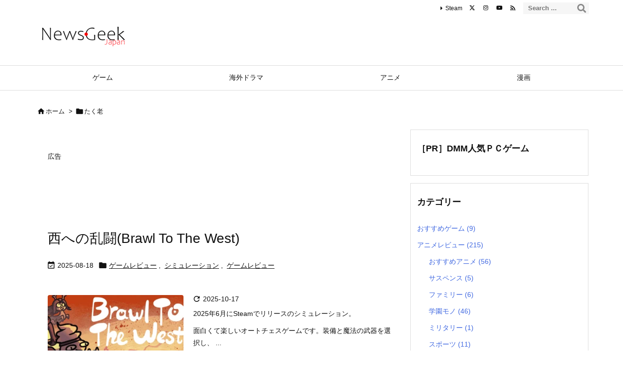

--- FILE ---
content_type: text/html; charset=UTF-8
request_url: https://newsgeekjp.com/author/newsgeekjp/page/3/
body_size: 34643
content:
<!DOCTYPE html>
<html lang="ja" itemscope itemtype="https://schema.org/WebPage">
<head prefix="og: http://ogp.me/ns# article: http://ogp.me/ns/article# fb: http://ogp.me/ns/fb#">
<meta charset="UTF-8" />
<meta http-equiv="X-UA-Compatible" content="IE=edge" />
<meta http-equiv="Content-Security-Policy" content="upgrade-insecure-requests" />
<meta name="viewport" content="width=device-width, initial-scale=1, user-scalable=yes" />
<meta name="robots" content="noindex,follow" />
<title>たく老 | ページ 3 | NEWS GEEK JAPAN</title>
<meta name='robots' content='max-image-preview:large' />
<link rel='dns-prefetch' href='//ajax.googleapis.com' />
<link rel='dns-prefetch' href='//www.google.com' />
<link rel='dns-prefetch' href='//challenges.cloudflare.com' />
<link rel='dns-prefetch' href='//www.googletagmanager.com' />
<link rel='dns-prefetch' href='//pagead2.googlesyndication.com' />
<link rel='preconnect' href='//fonts.googleapis.com' crossorigin />
<link rel="preload" as="style" type="text/css" href="https://newsgeekjp.com/wp-content/themes/luxeritas/style.async.min.css?v=1766975003" />
<link rel="preload" as="font" type="font/woff2" href="https://newsgeekjp.com/wp-content/themes/luxeritas/fonts/icomoon/fonts/icomoon.woff2" crossorigin />
<!-- Google tag (gtag.js) -->
<script async data-type="lazy" data-src="https://www.googletagmanager.com/gtag/js?id=G-J3K1LHPMY5"></script>
<script data-type="lazy" data-src="[data-uri]"></script>
<script async
     crossorigin="anonymous" data-type="lazy" data-src="https://pagead2.googlesyndication.com/pagead/js/adsbygoogle.js?client=ca-pub-1666055042338144"></script>
<meta name="norton-safeweb-site-verification" content="ebogtnby9sd07n07p1q5zki7dm6ell-401ff7mfatci9rkiyjw0n858yd6h30mble8c5odc5p-hq9lfh6kov2se6cz8de5asuhuv5hd45rrkhtn7nozsr4a4wm9onn05" />
<link rel="canonical" href="https://newsgeekjp.com/author/newsgeekjp/page/3/" />
<link rel="next" href="https://newsgeekjp.com/author/newsgeekjp/page/4/" />
<link rel="prev" href="https://newsgeekjp.com/author/newsgeekjp/page/2/" />
<link rel="pingback" href="https://newsgeekjp.com/xmlrpc.php" />
<link rel="alternate" type="application/rss+xml" title="NEWS GEEK JAPAN RSS Feed" href="https://newsgeekjp.com/feed/" />
<link rel="alternate" type="application/atom+xml" title="NEWS GEEK JAPAN Atom Feed" href="https://newsgeekjp.com/feed/atom/" />
<meta name="description" content="NEWS GEEK JAPAN | ゲーム、漫画、アニメ、海外ドラマ | NO:7502" />
<meta name="theme-color" content="#4285f4">
<meta name="format-detection" content="telephone=no">
<meta name="referrer" content="no-referrer-when-downgrade" />
<meta property="og:type" content="website" />
<meta property="og:url" content="https://newsgeekjp.com/" />
<meta property="og:title" content="たく老 | ページ 3 | NEWS GEEK JAPAN" />
<meta property="og:description" content="NEWS GEEK JAPAN | ゲーム、漫画、アニメ、海外ドラマ | NO:7502" />
<meta property="og:image" content="https://www.newsgeekjp.com/wp-content/uploads/2022/05/newsgeekjapan_twitte_preview.png" />
<meta property="og:site_name" content="NEWS GEEK JAPAN" />
<meta property="og:locale" content="ja_JP" />
<meta name="twitter:card" content="summary_large_image" />
<meta name="twitter:domain" content="newsgeekjp.com" />
<meta name="twitter:creator" content="@newsgeekjp" />
<meta name="twitter:site" content="@newsgeekjp" />
<style id='wp-img-auto-sizes-contain-inline-css'>
img:is([sizes=auto i],[sizes^="auto," i]){contain-intrinsic-size:3000px 1500px}
/*# sourceURL=wp-img-auto-sizes-contain-inline-css */</style>
<style id='global-styles-inline-css' type='text/css'>
:root{--wp--preset--aspect-ratio--square: 1;--wp--preset--aspect-ratio--4-3: 4/3;--wp--preset--aspect-ratio--3-4: 3/4;--wp--preset--aspect-ratio--3-2: 3/2;--wp--preset--aspect-ratio--2-3: 2/3;--wp--preset--aspect-ratio--16-9: 16/9;--wp--preset--aspect-ratio--9-16: 9/16;--wp--preset--color--black: #000000;--wp--preset--color--cyan-bluish-gray: #abb8c3;--wp--preset--color--white: #ffffff;--wp--preset--color--pale-pink: #f78da7;--wp--preset--color--vivid-red: #cf2e2e;--wp--preset--color--luminous-vivid-orange: #ff6900;--wp--preset--color--luminous-vivid-amber: #fcb900;--wp--preset--color--light-green-cyan: #7bdcb5;--wp--preset--color--vivid-green-cyan: #00d084;--wp--preset--color--pale-cyan-blue: #8ed1fc;--wp--preset--color--vivid-cyan-blue: #0693e3;--wp--preset--color--vivid-purple: #9b51e0;--wp--preset--gradient--vivid-cyan-blue-to-vivid-purple: linear-gradient(135deg,rgb(6,147,227) 0%,rgb(155,81,224) 100%);--wp--preset--gradient--light-green-cyan-to-vivid-green-cyan: linear-gradient(135deg,rgb(122,220,180) 0%,rgb(0,208,130) 100%);--wp--preset--gradient--luminous-vivid-amber-to-luminous-vivid-orange: linear-gradient(135deg,rgb(252,185,0) 0%,rgb(255,105,0) 100%);--wp--preset--gradient--luminous-vivid-orange-to-vivid-red: linear-gradient(135deg,rgb(255,105,0) 0%,rgb(207,46,46) 100%);--wp--preset--gradient--very-light-gray-to-cyan-bluish-gray: linear-gradient(135deg,rgb(238,238,238) 0%,rgb(169,184,195) 100%);--wp--preset--gradient--cool-to-warm-spectrum: linear-gradient(135deg,rgb(74,234,220) 0%,rgb(151,120,209) 20%,rgb(207,42,186) 40%,rgb(238,44,130) 60%,rgb(251,105,98) 80%,rgb(254,248,76) 100%);--wp--preset--gradient--blush-light-purple: linear-gradient(135deg,rgb(255,206,236) 0%,rgb(152,150,240) 100%);--wp--preset--gradient--blush-bordeaux: linear-gradient(135deg,rgb(254,205,165) 0%,rgb(254,45,45) 50%,rgb(107,0,62) 100%);--wp--preset--gradient--luminous-dusk: linear-gradient(135deg,rgb(255,203,112) 0%,rgb(199,81,192) 50%,rgb(65,88,208) 100%);--wp--preset--gradient--pale-ocean: linear-gradient(135deg,rgb(255,245,203) 0%,rgb(182,227,212) 50%,rgb(51,167,181) 100%);--wp--preset--gradient--electric-grass: linear-gradient(135deg,rgb(202,248,128) 0%,rgb(113,206,126) 100%);--wp--preset--gradient--midnight: linear-gradient(135deg,rgb(2,3,129) 0%,rgb(40,116,252) 100%);--wp--preset--font-size--small: 13px;--wp--preset--font-size--medium: 20px;--wp--preset--font-size--large: 36px;--wp--preset--font-size--x-large: 42px;--wp--preset--spacing--20: 0.44rem;--wp--preset--spacing--30: 0.67rem;--wp--preset--spacing--40: 1rem;--wp--preset--spacing--50: 1.5rem;--wp--preset--spacing--60: 2.25rem;--wp--preset--spacing--70: 3.38rem;--wp--preset--spacing--80: 5.06rem;--wp--preset--shadow--natural: 6px 6px 9px rgba(0, 0, 0, 0.2);--wp--preset--shadow--deep: 12px 12px 50px rgba(0, 0, 0, 0.4);--wp--preset--shadow--sharp: 6px 6px 0px rgba(0, 0, 0, 0.2);--wp--preset--shadow--outlined: 6px 6px 0px -3px rgb(255, 255, 255), 6px 6px rgb(0, 0, 0);--wp--preset--shadow--crisp: 6px 6px 0px rgb(0, 0, 0);}:where(.is-layout-flex){gap: 0.5em;}:where(.is-layout-grid){gap: 0.5em;}body .is-layout-flex{display: flex;}.is-layout-flex{flex-wrap: wrap;align-items: center;}.is-layout-flex > :is(*, div){margin: 0;}body .is-layout-grid{display: grid;}.is-layout-grid > :is(*, div){margin: 0;}:where(.wp-block-columns.is-layout-flex){gap: 2em;}:where(.wp-block-columns.is-layout-grid){gap: 2em;}:where(.wp-block-post-template.is-layout-flex){gap: 1.25em;}:where(.wp-block-post-template.is-layout-grid){gap: 1.25em;}.has-black-color{color: var(--wp--preset--color--black) !important;}.has-cyan-bluish-gray-color{color: var(--wp--preset--color--cyan-bluish-gray) !important;}.has-white-color{color: var(--wp--preset--color--white) !important;}.has-pale-pink-color{color: var(--wp--preset--color--pale-pink) !important;}.has-vivid-red-color{color: var(--wp--preset--color--vivid-red) !important;}.has-luminous-vivid-orange-color{color: var(--wp--preset--color--luminous-vivid-orange) !important;}.has-luminous-vivid-amber-color{color: var(--wp--preset--color--luminous-vivid-amber) !important;}.has-light-green-cyan-color{color: var(--wp--preset--color--light-green-cyan) !important;}.has-vivid-green-cyan-color{color: var(--wp--preset--color--vivid-green-cyan) !important;}.has-pale-cyan-blue-color{color: var(--wp--preset--color--pale-cyan-blue) !important;}.has-vivid-cyan-blue-color{color: var(--wp--preset--color--vivid-cyan-blue) !important;}.has-vivid-purple-color{color: var(--wp--preset--color--vivid-purple) !important;}.has-black-background-color{background-color: var(--wp--preset--color--black) !important;}.has-cyan-bluish-gray-background-color{background-color: var(--wp--preset--color--cyan-bluish-gray) !important;}.has-white-background-color{background-color: var(--wp--preset--color--white) !important;}.has-pale-pink-background-color{background-color: var(--wp--preset--color--pale-pink) !important;}.has-vivid-red-background-color{background-color: var(--wp--preset--color--vivid-red) !important;}.has-luminous-vivid-orange-background-color{background-color: var(--wp--preset--color--luminous-vivid-orange) !important;}.has-luminous-vivid-amber-background-color{background-color: var(--wp--preset--color--luminous-vivid-amber) !important;}.has-light-green-cyan-background-color{background-color: var(--wp--preset--color--light-green-cyan) !important;}.has-vivid-green-cyan-background-color{background-color: var(--wp--preset--color--vivid-green-cyan) !important;}.has-pale-cyan-blue-background-color{background-color: var(--wp--preset--color--pale-cyan-blue) !important;}.has-vivid-cyan-blue-background-color{background-color: var(--wp--preset--color--vivid-cyan-blue) !important;}.has-vivid-purple-background-color{background-color: var(--wp--preset--color--vivid-purple) !important;}.has-black-border-color{border-color: var(--wp--preset--color--black) !important;}.has-cyan-bluish-gray-border-color{border-color: var(--wp--preset--color--cyan-bluish-gray) !important;}.has-white-border-color{border-color: var(--wp--preset--color--white) !important;}.has-pale-pink-border-color{border-color: var(--wp--preset--color--pale-pink) !important;}.has-vivid-red-border-color{border-color: var(--wp--preset--color--vivid-red) !important;}.has-luminous-vivid-orange-border-color{border-color: var(--wp--preset--color--luminous-vivid-orange) !important;}.has-luminous-vivid-amber-border-color{border-color: var(--wp--preset--color--luminous-vivid-amber) !important;}.has-light-green-cyan-border-color{border-color: var(--wp--preset--color--light-green-cyan) !important;}.has-vivid-green-cyan-border-color{border-color: var(--wp--preset--color--vivid-green-cyan) !important;}.has-pale-cyan-blue-border-color{border-color: var(--wp--preset--color--pale-cyan-blue) !important;}.has-vivid-cyan-blue-border-color{border-color: var(--wp--preset--color--vivid-cyan-blue) !important;}.has-vivid-purple-border-color{border-color: var(--wp--preset--color--vivid-purple) !important;}.has-vivid-cyan-blue-to-vivid-purple-gradient-background{background: var(--wp--preset--gradient--vivid-cyan-blue-to-vivid-purple) !important;}.has-light-green-cyan-to-vivid-green-cyan-gradient-background{background: var(--wp--preset--gradient--light-green-cyan-to-vivid-green-cyan) !important;}.has-luminous-vivid-amber-to-luminous-vivid-orange-gradient-background{background: var(--wp--preset--gradient--luminous-vivid-amber-to-luminous-vivid-orange) !important;}.has-luminous-vivid-orange-to-vivid-red-gradient-background{background: var(--wp--preset--gradient--luminous-vivid-orange-to-vivid-red) !important;}.has-very-light-gray-to-cyan-bluish-gray-gradient-background{background: var(--wp--preset--gradient--very-light-gray-to-cyan-bluish-gray) !important;}.has-cool-to-warm-spectrum-gradient-background{background: var(--wp--preset--gradient--cool-to-warm-spectrum) !important;}.has-blush-light-purple-gradient-background{background: var(--wp--preset--gradient--blush-light-purple) !important;}.has-blush-bordeaux-gradient-background{background: var(--wp--preset--gradient--blush-bordeaux) !important;}.has-luminous-dusk-gradient-background{background: var(--wp--preset--gradient--luminous-dusk) !important;}.has-pale-ocean-gradient-background{background: var(--wp--preset--gradient--pale-ocean) !important;}.has-electric-grass-gradient-background{background: var(--wp--preset--gradient--electric-grass) !important;}.has-midnight-gradient-background{background: var(--wp--preset--gradient--midnight) !important;}.has-small-font-size{font-size: var(--wp--preset--font-size--small) !important;}.has-medium-font-size{font-size: var(--wp--preset--font-size--medium) !important;}.has-large-font-size{font-size: var(--wp--preset--font-size--large) !important;}.has-x-large-font-size{font-size: var(--wp--preset--font-size--x-large) !important;}
/*# sourceURL=global-styles-inline-css */
</style>

<style id='classic-theme-styles-inline-css'>
/*! This file is auto-generated */
.wp-block-button__link{color:#fff;background-color:#32373c;border-radius:9999px;box-shadow:none;text-decoration:none;padding:calc(.667em + 2px) calc(1.333em + 2px);font-size:1.125em}.wp-block-file__button{background:#32373c;color:#fff;text-decoration:none}
/*# sourceURL=/wp-includes/css/classic-themes.min.css */</style>
<style id='age-gate-custom-inline-css'>
:root{--ag-background-image-position: center center;--ag-background-image-opacity: 1;--ag-form-background: rgba(255,255,255,1);--ag-text-color: #000000;--ag-blur: 5px;}
/*# sourceURL=age-gate-custom-inline-css */</style>
<link rel="stylesheet" id="age-gate-css" href="//newsgeekjp.com/wp-content/plugins/age-gate/dist/main.css" media="all" />
<style id='age-gate-options-inline-css'>
:root{--ag-background-image-position: center center;--ag-background-image-opacity: 1;--ag-form-background: rgba(255,255,255,1);--ag-text-color: #000000;--ag-blur: 5px;}
/*# sourceURL=age-gate-options-inline-css */</style>
<link rel="stylesheet" id="dashicons-css" href="//newsgeekjp.com/wp-includes/css/dashicons.min.css" media="all" />
<link rel="stylesheet" id="admin-bar-css" href="//newsgeekjp.com/wp-includes/css/admin-bar.min.css" media="all" />
<style id='admin-bar-inline-css'>
    /* Hide CanvasJS credits for P404 charts specifically */
    #p404RedirectChart .canvasjs-chart-credit {
        display: none !important;
    }
    
    #p404RedirectChart canvas {
        border-radius: 6px;
    }
    .p404-redirect-adminbar-weekly-title {
        font-weight: bold;
        font-size: 14px;
        color: #fff;
        margin-bottom: 6px;
    }
    #wpadminbar #wp-admin-bar-p404_free_top_button .ab-icon:before {
        content: "\f103";
        color: #dc3545;
        top: 3px;
    }
    
    #wp-admin-bar-p404_free_top_button .ab-item {
        min-width: 80px !important;
        padding: 0px !important;
    }
    
    /* Ensure proper positioning and z-index for P404 dropdown */
    .p404-redirect-adminbar-dropdown-wrap { 
        min-width: 0; 
        padding: 0;
        position: static !important;
    }
    
    #wpadminbar #wp-admin-bar-p404_free_top_button_dropdown {
        position: static !important;
    }
    
    #wpadminbar #wp-admin-bar-p404_free_top_button_dropdown .ab-item {
        padding: 0 !important;
        margin: 0 !important;
    }
    
    .p404-redirect-dropdown-container {
        min-width: 340px;
        padding: 18px 18px 12px 18px;
        background: #23282d !important;
        color: #fff;
        border-radius: 12px;
        box-shadow: 0 8px 32px rgba(0,0,0,0.25);
        margin-top: 10px;
        position: relative !important;
        z-index: 999999 !important;
        display: block !important;
        border: 1px solid #444;
    }
    
    /* Ensure P404 dropdown appears on hover */
    #wpadminbar #wp-admin-bar-p404_free_top_button .p404-redirect-dropdown-container { 
        display: none !important;
    }
    
    #wpadminbar #wp-admin-bar-p404_free_top_button:hover .p404-redirect-dropdown-container { 
        display: block !important;
    }
    
    #wpadminbar #wp-admin-bar-p404_free_top_button:hover #wp-admin-bar-p404_free_top_button_dropdown .p404-redirect-dropdown-container {
        display: block !important;
    }
    
    .p404-redirect-card {
        background: #2c3338;
        border-radius: 8px;
        padding: 18px 18px 12px 18px;
        box-shadow: 0 2px 8px rgba(0,0,0,0.07);
        display: flex;
        flex-direction: column;
        align-items: flex-start;
        border: 1px solid #444;
    }
    
    .p404-redirect-btn {
        display: inline-block;
        background: #dc3545;
        color: #fff !important;
        font-weight: bold;
        padding: 5px 22px;
        border-radius: 8px;
        text-decoration: none;
        font-size: 17px;
        transition: background 0.2s, box-shadow 0.2s;
        margin-top: 8px;
        box-shadow: 0 2px 8px rgba(220,53,69,0.15);
        text-align: center;
        line-height: 1.6;
    }
    
    .p404-redirect-btn:hover {
        background: #c82333;
        color: #fff !important;
        box-shadow: 0 4px 16px rgba(220,53,69,0.25);
    }
    
    /* Prevent conflicts with other admin bar dropdowns */
    #wpadminbar .ab-top-menu > li:hover > .ab-item,
    #wpadminbar .ab-top-menu > li.hover > .ab-item {
        z-index: auto;
    }
    
    #wpadminbar #wp-admin-bar-p404_free_top_button:hover > .ab-item {
        z-index: 999998 !important;
    }
    
/*# sourceURL=admin-bar-inline-css */</style>
<link rel="stylesheet" id="contact-form-7-css" href="//newsgeekjp.com/wp-content/plugins/contact-form-7/includes/css/styles.css" media="all" />
<link rel="stylesheet" id="tablepress-default-css" href="//newsgeekjp.com/wp-content/plugins/tablepress/css/build/default.css" media="all" />
<style id='luxech-inline-css'>
/*! Luxeritas WordPress Theme 3.24.0 - (C) 2015 Thought is free. */*,*:before,*:after{box-sizing:border-box}@-ms-viewport{width:device-width}a:not([href]):not([tabindex]),a:not([href]):not([tabindex]):hover,a:not([href]):not([tabindex]):focus{color:inherit;text-decoration:none}a:not([href]):not([tabindex]):focus{outline:0}h1{font-size:2em;margin:.67em 0}small{font-size:80%}img{border-style:none;vertical-align:middle}hr{box-sizing:content-box;height:0;overflow:visible;margin-top:1rem;margin-bottom:1rem;border:0}pre{margin-top:0;margin-bottom:1rem;overflow:auto;-ms-overflow-style:scrollbar}code,pre{font-family:monospace,monospace;font-size:1em}ul ul,ol ul,ul ol,ol ol{margin-bottom:0}p{margin-top:0;margin-bottom:1rem}button{border-radius:0}input,button,select,optgroup,textarea{margin:0;font-family:inherit;font-size:inherit;line-height:inherit}button,input{overflow:visible}button,select{text-transform:none}button,[type=button],[type=reset],[type=submit]{-webkit-appearance:button}button:not(:disabled),[type=button]:not(:disabled),[type=reset]:not(:disabled),[type=submit]:not(:disabled){cursor:pointer}::-moz-focus-inner{padding:0;border-style:none}::-webkit-inner-spin-button{height:auto}::-webkit-search-decoration{-webkit-appearance:none}label{display:inline-block;margin-bottom:.5rem}h1,h2,h3,h4,h5,h6{margin-top:0;margin-bottom:.5rem;font-family:inherit;font-weight:500;line-height:1.2;color:inherit}.container{width:100%;margin-right:auto;margin-left:auto}@media (min-width:768px){.container{max-width:720px}}@media (min-width:992px){.container{max-width:960px}}@media (min-width:1200px){.container{max-width:1140px}}.row{display:flex;flex-wrap:wrap}div[class^=col-]{flex:0 0 auto;position:relative;width:100%;min-height:1px;padding-right:15px;padding-left:15px}.col-12{max-width:100%}.col-6{max-width:50%}.col-4{max-width:33.333333%}.clearfix:after{display:block;clear:both;content:""}.pagination{display:flex;padding-left:0;list-style:none;border-radius:.25rem}table{border-collapse:collapse}caption{padding-top:.75rem;padding-bottom:.75rem;color:#6c757d;text-align:left;caption-side:bottom}th{text-align:left}body .material-icons,body .material-icons-outlined{font-size:inherit;font-feature-settings:'liga';-moz-osx-font-smoothing:grayscale;text-rendering:optimizeLegibility;transform:scale(1.3,1.3);transform-origin:top;margin-top:-.16em}.material-icons.flip-h{transform:scale(-1.3,1.3)}.material-icons.rotate{transform:rotate(180deg) translate(0,-1.3em) scale(1.3,1.3)}.material-icons.pull-left{float:left;margin-right:.3em}.material-icons.pull-right{float:right;margin-left:.3em}@font-face{font-family:'icomoon';src:url('/wp-content/themes/luxeritas/fonts/icomoon/fonts/icomoon.eot');src:url('/wp-content/themes/luxeritas/fonts/icomoon/fonts/icomoon.eot') format('embedded-opentype'),url('/wp-content/themes/luxeritas/fonts/icomoon/fonts/icomoon.woff2') format('woff2'),url('/wp-content/themes/luxeritas/fonts/icomoon/fonts/icomoon.woff') format('woff'),url('/wp-content/themes/luxeritas/fonts/icomoon/fonts/icomoon.ttf') format('truetype'),url('/wp-content/themes/luxeritas/fonts/icomoon/fonts/icomoon.svg') format('svg');font-weight:400;font-style:normal;font-display:swap}[class^=ico-],[class*=" ico-"]{font-family:'icomoon';display:inline-block;font-style:normal;font-weight:400;font-variant:normal;text-transform:none;text-rendering:auto;line-height:1;-webkit-font-smoothing:antialiased;-moz-osx-font-smoothing:grayscale}.ico-speech-bubble:before{content:"\e903"}.ico-external-link-alt:before{content:"\f35d"}.ico-external-link-square-alt:before{content:"\f360"}.ico-line:before{content:"\e700"}.ico-feedly:before{content:"\e600"}.ico-plus-square:before{content:"\f0fe"}.ico-minus-square:before{content:"\f146"}.ico-caret-square-down:before{content:"\f150"}.ico-search:before{content:"\f002"}.ico-link:before{content:"\f0c1"}.ico-caret-right:before{content:"\f0da"}.ico-spinner:before{content:"\f110"}.ico-comment:before{content:"\e900"}.ico-comments:before{content:"\e901"}.ico-chevron-up:before{content:"\f077"}.ico-chevron-down:before{content:"\f078"}.ico-twitter:before{content:"\f099"}.ico-x-twitter:before{content:"\e902"}.ico-facebook:before{content:"\f09a"}.ico-linkedin:before{content:"\f0e1"}.ico-angle-double-right:before{content:"\f101"}.ico-chevron-circle-left:before{content:"\f137"}.ico-chevron-circle-right:before{content:"\f138"}.ico-youtube-play:before{content:"\f16a"}.ico-instagram:before{content:"\f16d"}.ico-pinterest-p:before{content:"\f231"}.ico-get-pocket:before{content:"\f265"}.ico-spin{animation:ico-spin 2s infinite linear}@keyframes ico-spin{0%{transform:rotate(0)}100%{transform:rotate(360deg)}}*{margin:0;padding:0}a:hover,.term img,a:hover,.term img:hover{transition:opacity .3s,transform .5s}a:hover img{opacity:.8}hr{border-top:1px dotted #999}img,video,object,canvas{max-width:100%;height:auto;box-sizing:content-box}.no-js img.lazy{display:none!important}pre,ul,ol{margin:1.6em 0}ul ul,ol ol,ul ol,ol ul{margin:0 .6em 0}pre{margin-bottom:30px}blockquote,.wp-block-quote{display:block;position:relative;overflow:hidden;overflow-wrap:anywhere;margin:1.6em 5px;padding:25px;font-size:1.4rem;background:#fdfdfd;border:0;border-radius:6px;box-shadow:0 5px 5px 0 rgba(18,63,82,.035),0 0 0 1px rgba(176,181,193,.2)}blockquote:after{content:"\275b\275b";display:block;position:absolute;font-family:Arial,sans-serif;font-size:200px;line-height:1em;left:-25px;top:-15px;opacity:.04}blockquote cite,.wp-block-quote cite{display:block;text-align:right;font-family:serif;font-size:.9em;font-style:oblique}.wp-block-quote:not(.is-large):not(.is-style-large){border:0}blockquote ol:first-child,blockquote p:first-child,blockquote ul:first-child{margin-top:5px}blockquote ol:last-child,blockquote p:last-child,blockquote ul:last-child{margin-bottom:5px}[type=submit],[type=text],[type=email],.reply a{display:inline;line-height:1;vertical-align:middle;padding:12px 12px 11px;max-width:100%}.reply a,[type=submit],.widget_categories select,.widget_archive select{color:#333;font-weight:400;background:#fff;border:1px solid #ddd}option,textarea,[type=text],[type=email],[type=search]{color:inherit;background:#fff;border:1px solid #ddd}[type=search]{-webkit-appearance:none;outline-offset:-2px;line-height:1;border-radius:0}textarea{overflow:auto;resize:vertical;padding:8px;max-width:100%}button{appearance:none;outline:0;border:0}.cboth{clear:both}.bold{font-weight:700}.wp-caption{margin-bottom:1.6em;max-width:100%}.wp-caption img[class*=wp-image-]{display:block;margin:0}.post .wp-caption-text,.post .wp-caption-dd{font-size:1.2rem;line-height:1.5;margin:0;padding:.5em 0}.sticky .posted-on{display:none}.bypostauthor>article .fn:after{content:"";position:relative}.screen-reader-text{clip:rect(1px,1px,1px,1px);height:1px;overflow:hidden;position:absolute !important;width:1px}strong{font-weight:700}em{font-style:italic}.alignleft{display:inline;float:left}.alignright{display:inline;float:right}.aligncenter{display:block;margin-right:auto;margin-left:auto}.post .alignfull{margin-left:-68px;margin-right:-68px}figure.alignwide>img,figure.alignfull>img{min-width:100%}blockquote.alignleft,.wp-caption.alignleft,.post img.alignleft{margin:.4em 1.6em 1.6em 0}blockquote.alignright,.wp-caption.alignright,.post img.alignright{margin:.4em 0 1.6em 1.6em}blockquote.aligncenter,.wp-caption.aligncenter,.post img.aligncenter{clear:both;margin-top:.4em;margin-bottom:1.6em}.wp-caption.alignleft,.wp-caption.alignright,.wp-caption.aligncenter{margin-bottom:1.2em}img[class*=wp-image-],img[class*=attachment-]{max-width:100%;height:auto}.gallery-item{display:inline-block;text-align:left;vertical-align:top;margin:0 0 1.5em;padding:0 1em 0 0;width:50%}.gallery-columns-1 .gallery-item{width:100%}.gallery-columns-2 .gallery-item{max-width:50%}@media screen and (min-width:30em){.gallery-item{max-width:25%}.gallery-columns-1 .gallery-item{max-width:100%}.gallery-columns-2 .gallery-item{max-width:50%}.gallery-columns-3 .gallery-item{max-width:33.33%}.gallery-columns-4 .gallery-item{max-width:25%}}.gallery-caption{display:block;font-size:1.2rem;line-height:1.5;padding:.5em 0}.wp-block-image{margin:1.6em 0}figure.wp-block-image{display:inline-block}.post ul.blocks-gallery-grid{padding:0}#head-in{padding-top:28px;background:#fff}.band{position:absolute;top:0;left:0;right:0}div[id*=head-band]{margin:auto;height:34px;line-height:34px;overflow:hidden;background:#fff;border-bottom:1px solid #ddd}.band-menu{position:relative;margin:auto}.band-menu ul{font-size:1px;margin:0 -5px 0 0;position:absolute;right:10px;list-style:none}.band-menu li{display:inline-block;vertical-align:middle;font-size:1.2rem;margin:0 3px;line-height:1}.band-menu li a{color:#111;text-decoration:none}.band-menu li a:hover{color:#09f}.band-menu .menu-item a:before{display:inline;margin:5px;line-height:1;font-family:"icomoon";content:"\f0da"}div[id*=head-band] .snsf{display:block;min-width:28px;height:20px;margin:-2px -6px 0 0;text-align:center}div[id*=head-band] .snsf a{display:block;height:100%;width:100%;text-decoration:none;letter-spacing:0;font-family:Verdana,Arial,Helvetica,Roboto;padding:4px;border-radius:2px}#sitename{display:inline-block;max-width:100%;margin:0 0 12px;font-size:2.8rem;line-height:1.4}#sitename a{color:inherit;text-decoration:none}.desc{line-height:1.4}.info{padding:20px 10px;overflow:hidden}.logo,.logo-up{position:relative;margin:15px auto -10px auto;text-align:center}.logo-up{margin:15px auto 0 auto}#header .head-cover{position:relative;margin:auto}#header #gnavi,#foot-in,.foot-nav{margin:auto}#nav{margin:0;padding:0;border-top:1px solid #ddd;border-bottom:1px solid #ddd;position:relative;z-index:20}#nav,#gnavi ul.gu,#gnavi li.gl>a,.mobile-nav{color:#111;background:#fff}#gnavi .mobile-nav{display:none}#gnavi .nav-menu{display:block}#gnavi ul.gu{margin:0}#gnavi li.gl{float:left;position:relative;list-style-type:none;text-indent:0;white-space:nowrap}#gnavi li.gl>a{display:block;text-decoration:none;text-align:center;height:100%}#gnavi li ul.gu{display:none}@media (min-width:992px){#gnavi ul.gu{display:flex;flex-wrap:wrap}#gnavi li.gl{flex:0 0 auto;min-width:1px;background:#09f}#gnavi .gc>ul>li.gl{background:0 0}#gnavi li.gl>a>.gim{display:block;height:100%}#gnavi .gc>ul>li>a>.gim{transition:.4s;border-bottom:0;padding:16px 18px}#gnavi li.gl>ul{display:none;margin:0;border:1px solid #ddd;border-bottom:0;background:0 0;position:absolute;top:100%;z-index:1}#gnavi li li.gl{width:100%;min-width:160px}#gnavi li li.gl a>.gim{border-bottom:1px solid #ddd;font-size:1.3rem;padding:10px 15px;width:100%;text-align:left}#gnavi li li.gl>ul{padding:0;border-top:1px solid #ddd;overflow:hidden;top:-1px;left:100%}#gnavi li.gl:hover>a,#gnavi li.gl:hover>a>.gim,div.mobile-nav:hover,ul.mobile-nav li:hover{color:#fff;background:#09f}#gnavi li[class*=current]>a{background:none repeat scroll 0 0 #000;color:#fff}#gnavi ul ul>li[class*=children]>a>.gim:after{font-family:"icomoon";content:"\f0da";position:absolute;right:6px;top:0;bottom:0;margin:auto;height:1.3rem}}@media (max-width:991px){.mobile-nav p{letter-spacing:0;font-size:1.1rem;line-height:1;margin:6px 0 0}.mobile-nav li{white-space:nowrap;text-align:center;padding:8px 10px;border:0;list-style:none;cursor:pointer}.mobile-nav li:hover{opacity:.6}.mobile-nav li i,.mobile-nav li svg{font-size:1.8rem;font-style:normal}#gnavi ul.gu{display:none;border:0;border-bottom:solid 1px #ddd}#gnavi li.gl{display:block;float:none;width:100%;padding-left:0;text-align:left;line-height:2.3;border-top:1px solid #ddd;list-style:disc inside}#gnavi li.gl:hover>a>.gim{background:0 0}}#primary{border:1px solid transparent}#section,.grid{margin:0 10px 20px 0}.grid{padding:45px 68px;background:#fff;border:1px solid #ddd}#breadcrumb{margin:20px 0 15px;padding:8px;line-height:2}#breadcrumb,#breadcrumb a{color:#111;text-decoration:none;word-break:normal}#breadcrumb a:hover{text-decoration:underline}#breadcrumb h1,#breadcrumb li{display:inline;list-style-type:none;font-size:1.3rem}#breadcrumb i,#breadcrumb svg{margin-right:3px}#breadcrumb i.arrow{margin:0 8px}.term{margin-right:10px}.term img{float:left;max-width:40%;height:auto;margin-bottom:15px;background:inherit;border:1px solid #ddd;border-radius:4px;box-shadow:0 0 2px 1px rgba(255,255,255,1) inset}.term img:hover{border-color:#06c}#related .term img{padding:1px;width:100px;height:100px}.read-more-link,.read-more-link i,.read-more-link svg{text-decoration:underline}#list a{word-break:normal}#list .toc{margin:0 0 25px}#list .excerpt{margin:0 0 12px;line-height:1.8}.exsp{display:inline}#list .read-more{clear:both;line-height:1;margin:35px 0 30px;text-align:right}#list .read-more{margin:0}@media (max-width:575px){.read-more-link{color:inherit;background:#fafafa;border:1px solid #aaa}.read-more-link:hover{color:#dc143c;background:#f0f0f0;text-decoration:none}}.meta,.post .meta{margin:0;font-size:1.4rem;color:#111;margin-bottom:35px;vertical-align:middle;padding:16px 0}.meta a{display:inline-block;color:#111;text-decoration:underline}.meta i{margin-right:6px}.meta span{margin:0 12px 0 0}.meta span.break{margin:0 8px 0 4px}.meta span.first-item{margin:0;white-space:nowrap}.meta-box{margin:30px 10px}.toc .meta-u,.post .meta-u{background:0 0;border:0;margin:0 0 10px;padding:0}.post .meta-u{overflow:hidden;text-align:right}#paging{margin:auto;text-align:center}#paging ul{padding:0}#paging i{font-weight:700}#paging .not-allow i{font-weight:400;opacity:.3}.pagination{display:flex;justify-content:center;margin:0}.pagination li{flex:1 1 42px;max-width:42px;min-width:27px;float:left}.pagination>li>a,.pagination>li>span{display:inline-block;text-decoration:none;width:100%;padding:6px 0;color:inherit;background:#fff;border:1px solid #ddd;border-right:0}.pagination>li:last-child>a,.pagination>li:last-child>span,.pagination>.not-allow:first-child>span:hover{border-right:1px solid #ddd}.pagination>.active>span,.pagination .current,.pagination>li>a:hover{color:#fff;background:#dc143c}.pagination>.active>span:hover,.pagination>.not-allow>span:hover{cursor:text}.post #paging{margin:20px 0 40px}.post{font-size:1.6rem;line-height:1.9}.post p{margin:1.3em 0}.post a{text-decoration:underline}.post h2,.post h3,.post h4,.post h5,.post h6{line-height:1.4;margin-top:35px;margin-bottom:30px}.post h1:first-child{margin-top:0}.post h2{border-left:8px solid #999;font-size:2.4rem;margin-top:50px;padding:8px 20px}.post h3{font-size:2.2rem;padding:2px 15px;margin-top:50px;margin-left:5px;border-left:2px #999 solid}.post h4{font-size:1.8rem;padding:0 12px;border:0;border-left:solid 12px #999}.post h2:first-child,.post h3:first-child{margin-top:30px}.post table{margin-bottom:30px}.post td,.post th{padding:8px 10px;border:1px solid #ddd}.post th{text-align:center;background:#f5f5f5}.post ul,.post ol{padding:0 0 0 30px}.post .vcard{text-align:right}.post .vcard i,.post .vcard svg{margin-right:8px}.entry-title,#front-page-title{font-size:2.8rem;line-height:1.5;background:0 0;border:none;margin:0 0 10px;padding:0}.entry-title a{color:inherit;text-decoration:none}.entry-title a:hover{color:#dc143c}#sns-tops{margin:-25px 0 45px}#sns-bottoms{margin:16px 0 0}#bottom-area #sns-bottoms{margin-bottom:0}.sns-msg h2{display:inline-block;margin:0 0 0 5px;padding:0 8px;line-height:1;font-size:1.6rem;background:0 0;border:none;border-bottom:5px solid #ccc}#pnavi{clear:both;padding:0;border:1px solid #ddd;background:#fff;height:auto;overflow:hidden}#pnavi .next,#pnavi .prev{position:relative}#pnavi .next{text-align:right;border-bottom:1px solid #ddd}#pnavi i,#pnavi svg{font-size:2.2rem}#pnavi .next-arrow,#pnavi .prev-arrow{font-size:1.6rem;position:absolute;top:10px}#pnavi .next-arrow *,#pnavi .prev-arrow *{vertical-align:middle}#pnavi .next-arrow{left:20px}#pnavi .prev-arrow{right:20px}#pnavi .ntitle,#pnavi .ptitle{margin-top:32px}#pnavi img{height:100px;width:100px;border:1px solid #ddd;border-radius:8px}#pnavi a{display:block;padding:15px 30px;overflow:hidden;text-decoration:none;color:#666;min-height:132px}#pnavi a:hover{color:#dc143c}#pnavi a>img,#pnavi a:hover>img{transition:opacity .4s,transform .4s}#pnavi a:hover>img{border-color:#337ab7}#pnavi .block-span{display:block;margin-top:35px}#pnavi .next img,#pnavi .no-img-next i,#pnavi .no-img-next svg{float:right;margin:0 0 0 10px}#pnavi .prev img,#pnavi .no-img-prev i,#pnavi .no-img-prev svg{float:left;margin:0 10px 0 0}#pnavi i.navi-home,#pnavi svg.navi-home,#pnavi .no-img-next i,#pnavi .no-img-next svg,#pnavi .no-img-prev i,#pnavi .no-img-prev svg{font-size:7.6rem;padding:5px 0}@media (min-width:1200px),(min-width:540px) and (max-width:991px){#pnavi .next,#pnavi .prev,#pnavi .next a,#pnavi .prev a{padding-bottom:32767px;margin-bottom:-32752px}#pnavi .next,#pnavi .prev{margin-bottom:-32767px;width:50%}#pnavi .next{float:right;border-left:1px solid #ddd}}.related,.discussion,.tb{font-size:2.4rem;line-height:2;margin:0 0 15px}.related i,.related svg,.discussion i,.discussion svg,.tb i,.tb svg{margin-right:10px}#related{padding:0}#related .term img{float:left;margin:8px 10px 8px 0}#related h3{font-size:1.6rem;font-weight:700;padding:0;margin:10px 0 10px 10px;border:none}#related h3 a{color:inherit;text-decoration:none;line-height:1.6}#related h3 a:hover{color:#09f}#related .toc{padding:10px 0;border-top:1px dotted #ccc}#related .toc:first-child{border-top:none}#related .excerpt p{display:inline;opacity:.7;font-size:1.3rem}#comments h3{font-size:1.6rem;border:none;padding:10px 0;margin-bottom:10px}#comments h3 i,#comments h3 svg{font-size:2.2rem;margin-right:10px}.comments-list,.comments-list li{border-bottom:1px solid #ddd}.comments-list li{margin-bottom:20px}.comments-list .comment-body{padding-bottom:20px}.comments-list li:last-child{margin-bottom:0;padding-bottom:0;border:none}#comments p{font-size:1.4rem;margin:20px 0}#comments label{display:block}.comment-author.vcard .avatar{display:block;float:left;margin:0 10px 20px 0}.comment-meta{margin-bottom:40px}.comment-meta:after{content:" ";clear:both}.fn{line-height:1.6;font-size:1.5rem}.says{margin-left:10px}.commentmetadata{font-size:1.4rem;height:15px;padding:10px 10px 10px 0}.reply a{display:block;text-decoration:none;text-align:center;width:65px;margin:0 0 0 auto}.comments-list{padding-left:0;list-style-type:none}.comments-list li.depth-1>ul.children{padding-left:30px}.comments-list li{list-style-type:none}#comments .no-comments{margin:0 0 20px;padding:10px 20px 30px;border-bottom:1px solid #ddd}#c-paging{text-align:center;padding:0 0 20px;border-bottom:1px solid #ccc}#commentform p{margin:0 0 20px}#respond{font-size:1.6rem}#commentform .tags{padding:10px;font-size:1.3rem}#commentform-author{display:flex;flex-wrap:wrap}.comment-form-author{flex:0 1 35%;padding-right:10px}.comment-form-email{flex:1 0 64%}#commentform,#comments textarea,[type^=text],[class^=comment-form-]{margin:0;width:100%}#comments .comment-form-cookies-consent{display:table}#comments .comment-form-cookies-consent *{display:table-cell;margin:0 5px 0 0;width:auto;vertical-align:middle}#comments .form-submit{margin:0}#comments .comments-list .form-submit{margin-bottom:40px}#comments [type=submit]{color:#fff;background:#666;padding:18px 18px 17px;cursor:pointer}#comments [type=submit]:hover{background:#dc143c}#trackback input{width:100%;margin:0 0 10px}#list-title{margin:0 0 40px;font-size:2.8rem;font-weight:400}#section .grid #list-title{margin:0}div[id*=side-],#col3{padding:20px 0;border:1px solid #ddd;background:#fff}#side .widget,#col3 .widget{overflow-wrap:anywhere;margin:0 6px;padding:20px 7px;border:1px solid transparent}#side ul,#col3 ul{margin-bottom:0}#side ul li,#col3 ul li{list-style-type:none;line-height:2;margin:0;padding:0}#side ul li li,#col3 ul li li{margin-left:16px}#side h3,#col3 h3,#side h4,#col3 h4{font-size:1.8rem;font-weight:700;color:#111;margin:4px 0 20px;padding:4px 0}.search-field{border:1px solid #bbb}#wp-calendar,.wp-calendar-nav{background:#fff}#wp-calendar caption{color:inherit;background:#fff}#wp-calendar #today{background:#ffec67}#wp-calendar .pad{background:#fff9f9}#footer{clear:both;background:#fff;border-top:1px solid #ddd;z-index:10}.row{margin:0}#foot-in{padding:25px 0}#foot-in a,#footer-menu,.foot-nav a{color:#111}#foot-in h4{font-size:1.8rem;font-weight:700;margin:15px 0;padding:4px 10px;border-left:8px solid #999}#foot-in ul li{list-style-type:none;line-height:1.8;margin:0 10px;padding:0}#foot-in ul li li{margin-left:15px}.foot-nav ul{margin:0 auto;padding:20px 15px}.foot-nav li{display:inline-block;margin:0}.foot-nav li:before{content:"\07c";margin:0 10px}.foot-nav li:first-child:before{content:"";margin:0}#copyright{font-size:1.2rem;padding:20px 0;color:#111;background:#fff;clear:both}#footer .copy{font-size:1.2rem;line-height:1;margin:20px 0 0;text-align:center}#footer .copy a{color:inherit}#footer #thk{margin:20px 0;white-space:nowrap;font-size:1.1rem;word-spacing:-1px}#page-top{position:fixed;bottom:14px;right:14px;font-weight:700;background:#656463;text-decoration:none;color:#fff;padding:16px 20px;text-align:center;cursor:pointer;transition:.8s;opacity:0;visibility:hidden;z-index:99}#page-top:hover{opacity:1!important}iframe{box-sizing:content-box;border:0}.i-video{display:block;position:relative;overflow:hidden}.i-video{padding-top:25px;padding-bottom:56.25%}.i-video iframe,.i-video object,.i-video embed{position:absolute;top:0;left:0;height:100%;width:100%}.i-embed iframe{width:100%}.head-under{margin-top:20px}.head-under,.post-title-upper,.post-title-under{margin-bottom:20px}.posts-under-1{padding:20px 0}.posts-under-2{padding-bottom:40px}.recentcomments a{display:inline;padding:0;margin:0}#main{flex:0 1 772px;max-width:772px;min-width:1px;float:left}#side{flex:0 0 366px;width:366px;min-width:1px;float:right}@media (min-width:992px){#primary,#field{display:flex}#breadcrumb,.head-cover{display:block !important}#sitename img{margin:0}}@media screen and (min-width:768px){.logo,#head-band-in,div[id*=head-band] .band-menu,#header .head-cover,#header #gnavi,#foot-in{max-width:720px}}@media screen and (min-width:992px){.logo,#head-band-in,div[id*=head-band] .band-menu,#header .head-cover,#header #gnavi,#foot-in{max-width:960px}}@media screen and (min-width:992px) and (max-width:1199px){#main{flex:0 1 592px;max-width:592px;min-width:1px}}@media screen and (min-width:1200px){.logo,#head-band-in,div[id*=head-band] .band-menu,#header .head-cover,#header #gnavi,#foot-in{max-width:1140px}#list .term img{width:auto;height:auto;margin-right:20px}}@media screen and (max-width:1199px){#list .term img{max-width:40%;height:auto;margin-right:20px}}@media print,(max-width:991px){#primary,#main,#side{display:block;width:100%;float:none;clear:both}div[id*=head-band]{padding:0 5px}#header #gnavi{padding-left:0;padding-right:0}#main{margin-bottom:30px}#section{margin-right:0}.grid,#side .widget,#col3 .widget{padding-left:20px;padding-right:20px}.grid{margin:0 0 20px}.post .alignfull{margin-left:-20px;margin-right:-20px}#side .widget,#col3 .widget{margin-left:0;margin-right:0}#related .toc{margin-right:15px}.comments-list li.depth-1>ul.children{padding-left:0}#foot-in{padding:0}#foot-in .col-xs-4,#foot-in .col-xs-6,#foot-in .col-xs-12{display:none}div[id*=side-]{margin-bottom:20px}#side-scroll{max-width:32767px}}@media (max-width:575px){.grid,#side .widget,#col3 .widget{padding-left:7px;padding-right:7px}.meta,.post .meta{font-size:1.2rem}#list .term img{max-width:30%;height:auto;margin:0 15px 25px 0}#list .excerpt{padding-left:0;margin:0 0 40px}.excerpt p:not(.meta){display:inline}.excerpt br{display:none}.read-more-link{display:block;clear:both;padding:12px;font-size:1.2rem;text-align:center;white-space:nowrap;overflow:hidden}.read-more-link,.read-more-link i{text-decoration:none}#list .term img{margin-bottom:30px}#list .read-more-link{margin:20px 0 0}#sitename{font-size:2.2rem}.entry-title,#front-page-title,.post h2,.post h3,.related,.discussion,.tb{font-size:1.8rem}#paging a,#paging span{padding:13px 0}[class^=comment-form-]{flex:0 0 100%;padding:0}#page-top{font-size:2rem;padding:8px 14px}.ptop{display:none}}div[id^=tile-],div[id^=card-]{display:flex;flex-wrap:wrap;justify-content:space-between}div[id^=tile-] .toc,div[id^=card-] .toc{max-width:100%;width:100%}div[id^=tile-] .toc:not(#bottom-area):not(.posts-list-middle-widget):not(#bottom-area):not(.posts-list-under-widget),div[id^=card-] .toc:not(#bottom-area):not(.posts-list-middle-widget):not(#bottom-area):not(.posts-list-under-widget){position:relative;display:inline-block;vertical-align:top;min-width:1px}@media (min-width:1200px){#tile-4 .toc,#card-4 .toc{max-width:24.5%;width:24.5%}#tile-3 .toc,#card-3 .toc{max-width:32.5%;width:32.5%}#tile-2 .toc,#card-2 .toc{max-width:49%;width:49%}}@media (min-width:768px) and (max-width:1199px){#tile-4 .toc,#card-4 .toc{max-width:32.5%;width:32.5%}#tile-3 .toc,#card-3 .toc,#tile-2 .toc,#card-2 .toc{max-width:49%;width:49%}}@media (min-width:576px) and (max-width:767px){#tile-4 .toc,#card-4 .toc,#tile-3 .toc,#card-3 .toc,#tile-2 .toc,#card-2 .toc{max-width:49%;width:49%}}#list #bottom-area,#list .posts-list-under-widget{max-width:100%;width:100%}div[id^=tile-] .toc:not(#bottom-area):not(.posts-list-middle-widget):not(#bottom-area):not(.posts-list-under-widget){padding:15px}div[id^=card-] .toc:not(#bottom-area):not(.posts-list-middle-widget):not(#bottom-area):not(.posts-list-under-widget){padding:0 15px}div[id^=tile-] .meta,div[id^=card-] .meta{font-size:1.3rem;margin-bottom:10px}div[id^=tile-] .meta{margin-bottom:10px}div[id^=card-] .meta:not(.meta-u){margin-bottom:15px;padding:15px 10px 10px;border:0;border-bottom:1px solid #ddd}div[id^=card-] .meta-u{padding-bottom:10px}div[id^=tile-] .term,div[id^=card-] .term{margin:0}div[id^=card-] .term{max-width:40%;padding:0 20px 0 0;overflow:hidden;float:left}#list div[id^=tile-] .term img,#list div[id^=card-] .term img{max-width:100%;width:auto;height:auto}#list div[id^=tile-] .term img{box-sizing:border-box;float:none}#list div[id^=card-] .term img{border:0}#list div[id^=tile-] .excerpt,#list div[id^=card-] .excerpt{padding-bottom:30px;font-size:1.3rem}#list div[id^=card-] .excerpt{padding-bottom:10px}#list div[id^=tile-] .read-more{position:absolute;bottom:20px;right:15px;left:15px}#list div[id^=card-] .read-more{margin-bottom:20px}div[id^=tile-] h2,div[id^=card-] h2{font-size:1.6rem;margin-bottom:20px}div[class*=snsf-]{margin:2px 0 0;padding:0}div[class*=snsf-] .clearfix{padding:0}div[class*=snsf-] i,div[class*=snsf-] svg{max-width:16px}.snsname,.cpname{margin-left:5px}.snsfb{display:flex;flex-wrap:wrap;justify-content:space-between}.snsf-c li,.snsf-w li{flex:1 1 auto;list-style:none;vertical-align:middle;text-align:center;color:#fff;padding:1px 2px;margin-bottom:2px;white-space:nowrap;cursor:pointer}.snsf-c .snsfb li [aria-label],.snsf-w .snsfb li [aria-label]{padding:9px 0 10px}.snsf-c [aria-label],.snsf-w [aria-label],.snsf-c .snsfcnt,.snsf-w .snsfcnt{display:block;font-family:Verdana,Arial,Helvetica,Roboto;text-align:center;text-decoration:none;width:100%;border-radius:2px}.snsf-c .ico-hatena,.snsf-w .ico-hatena{font-weight:700;font-family:Verdana,Arial,Helvetica,Roboto}.snsf-c [aria-label],.snsf-c [aria-label]:hover,.snsf-w [aria-label],.snsf-w [aria-label]:hover{position:relative;line-height:1;padding:10px 0;color:#fff}.snsf-c .snsfb li [aria-label],.snsf-w .snsfb li [aria-label]{font-family:Verdana,Arial,Helvetica,Roboto;font-size:1.3rem;letter-spacing:-1px}.snsf-c .snsfb li [aria-label]{height:32px;box-shadow:0 1px 4px 0 rgba(0,0,0,.2)}.snsf-w .snsfb li [aria-label]{box-sizing:border-box;border:1px solid #ddd}.snsf-c .snsfb li [aria-label]:hover{opacity:.6}.snsf-w .snsfb li [aria-label]:hover{background:#f8f8f8;opacity:.7}.snsf-c .snsfb i,.snsf-w .snsfb i{margin-right:3px}.snsfcnt{display:block;position:absolute;right:0;top:-18px;padding:3px 0;font-size:1.1rem;background:#fffefd}.snsf-c .snsfcnt{color:#333;border:2px solid #ddd}.snsf-w .snsfcnt{box-sizing:content-box;top:-18px;left:-1px;border:1px solid #ddd;border-radius:2px 2px 0 0;color:#333}.snsfcnt i{margin:0 !important}div[class$=-w] ul[class*=sns] li a,div[class$=-w] ul[class*=sns] li.cp-button [aria-label]{background:#fbfbfb}.snsf-c .twitter a{background:#010101}.snsf-c .facebook a{background:#3b5998}.snsf-c .linkedin a{background:#0479b4}.snsf-c .pinit a{background:#bd081c}.snsf-c .hatena a{background:#3875c4}.snsf-c .pocket a{background:#ee4257}.snsf-c .line a{background:#00c300}.snsf-c .rss a{background:#f86300}.snsf-c .feedly a{background:#2bb24c}.snsf-c .cp-button [aria-label]{background:#56350d}.snsf-c .twitter .snsfcnt{border-color:#010101}.snsf-c .facebook .snsfcnt{border-color:#3b5998}.snsf-c .linkedin .snsfcnt{border-color:#0479b4}.snsf-c .pinit .snsfcnt{border-color:#bd081c}.snsf-c .hatena .snsfcnt{border-color:#3875c4}.snsf-c .pocket .snsfcnt{border-color:#ee4257}.snsf-c .line .snsfcnt{border-color:#00c300}.snsf-c .rss .snsfcnt{border-color:#f86300}.snsf-c .feedly .snsfcnt{border-color:#2bb24c}.snsf-c .cp-button .snsfcnt{border-color:#56350d}.snsf-w .snsfb .twitter a{color:#010101}.snsf-w .snsfb .facebook a{color:#3b5998}.snsf-w .snsfb .linkedin a{color:#0479b4}.snsf-w .snsfb .pinit a{color:#bd081c}.snsf-w .snsfb .hatena a{color:#3875c4}.snsf-w .snsfb .pocket a{color:#ee4257}.snsf-w .snsfb .line a{color:#00c300}.snsf-w .snsfb .rss a{color:#f86300}.snsf-w .snsfb .feedly a{color:#2bb24c}.snsf-w .snsfb .cp-button [aria-label]{color:#56350d}@media screen and (max-width:765px){div[class*=snsf-] .snsname{display:none}}@media screen and (min-width:992px){.snsfb li.line-sm{display:none !important}}@media screen and (max-width:991px){.snsfb li.line-pc{display:none !important}}#toc_container,.toc_widget{max-width:100%;font-size:1.3rem}#toc_container{display:table;margin-bottom:20px;padding:10px;border:1px solid #ddd;color:#333;background:#fafafa}#toc_container a{color:#333;text-decoration:none}#toc_container a:hover{text-decoration:underline}.toc_toggle{white-space:nowrap}.toc_list{margin:0;padding:0}ul.toc_list{padding:0 10px}.widget ul.toc_list{padding:0 5px}.toc_list ul{padding:0 0 0 15px}.toc_list li{padding:2px;list-style:none}.blogcard{margin:0 0 1.6em}.blogcard p{font-size:1.6rem;line-height:1.6;margin:0 0 .5em}.blogcard a{font-size:1.4rem}a.blogcard-href{display:block;position:relative;padding:20px;border:1px solid #ddd;background:#fff;color:#111;text-decoration:none;max-width:540px;min-height:140px;transition:transform .4s ease}a.blogcard-href:hover{color:#ff811a;background:#fcfcfc;box-shadow:3px 3px 8px rgba(0,0,0,.2);transform:translateY(-4px)}p.blog-card-title{color:#111;font-weight:700}p.blog-card-desc{font-size:.9em;color:#666}.blogcard-img{float:right;margin:0 0 15px 20px}p.blogcard-link{clear:both;font-size:.8em;color:#999;margin:15px 0 0}img.blogcard-icon,amp-img.blogcard-icon{display:inline-block;width:18px;height:18px}#search{padding-bottom:0;position:relative;width:100%}#search label{width:100%;margin:0}.search-field{width:100%;height:32px;margin:0;padding:4px 6px}[type=submit].search-submit{position:absolute;top:2px;right:2px;height:28px;padding:8px;font-size:1.2rem;background:0 0;cursor:pointer}.search-field:placeholder-shown{font-family:"icomoon";color:#767676;font-size:1.4rem}#search input:focus::placeholder{color:transparent}.widget_categories a,.widget_archive a,.widget_nav_menu a{display:block;padding:3px 0}@media print,(max-width:991px){.widget_categories a,.widget_archive a,.widget_nav_menu a{padding:7px 0}}.widget_categories,.widget_archive{margin-bottom:5px}.widget_categories select,.widget_archive select{padding:15px 13px;width:100%;height:32px;margin:0;padding:4px 6px;border:1px solid #bbb}.calendar_wrap{margin-bottom:10px}#wp-calendar,.wp-calendar-nav{display:table;table-layout:fixed;line-height:2;width:100%;margin:0 auto;padding:0;border-collapse:collapse;border-spacing:0;font-size:1.2rem}#side #wp-calendar,#col3 #wp-calendar{margin:0 auto}#wp-calendar caption{padding:2px;width:auto;text-align:center;font-weight:700;border:thin solid #ccc;border-radius:3px 3px 0 0;caption-side:top}#wp-calendar #today{font-weight:700}#wp-calendar th,#wp-calendar td,.wp-calendar-nav span{line-height:2;vertical-align:middle;text-align:center}#wp-calendar td,.wp-calendar-nav span{display:table-cell;border:thin solid #ccc}.wp-calendar-nav span{border-top:0}.wp-calendar-nav span.pad{width:0}#wp-calendar th{font-style:normal;font-weight:700;color:#fff;border-left:thin solid #ccc;border-right:thin solid #ccc;background:#333}#wp-calendar a{font-size:1.2rem;color:#3969ff;text-decoration:underline}#wp-calendar a:hover{color:#c3251d}@media print,(max-width:991px){#wp-calendar,#wp-calendar a{font-size:1.7rem}}.tagcloud{display:flex;flex-wrap:wrap;letter-spacing:-.4em}.tagcloud a{display:inline-block;flex:1 0 auto;min-width:1px;letter-spacing:normal;text-decoration:none;font-size:14px;font-size:1.4rem!important;border:1px solid #ddd;margin:2px;padding:5px 10px}#thk-new{font-size:1.2rem;margin:-10px 0 0}#thk-new .term img,#thk-new .term amp-img{margin:0 10px 0 0;padding:1px;max-width:100px;max-height:100px}#thk-new .excerpt p{display:block;margin:0;padding:0;line-height:1.4}#thk-new p.new-meta{margin:0 0 6px}#thk-new p.new-title{font-size:1.3rem;font-weight:700;line-height:1.4;padding:0;margin:0 0 12px;text-decoration:none}#thk-new .toc{padding:15px 0;border-bottom:1px dotted #ccc}#thk-new .toc:last-child{margin-bottom:0;padding-bottom:0;border-style:none}div#thk-rcomments{margin-top:-5px;margin-left:5px}#thk-rcomments .recentcomments,#thk-rcomments .recentcomments a{background:0 0;font-size:1.2rem}#thk-rcomments .recentcomments{margin:0;border-bottom:1px dotted #ddd}#thk-rcomments .recentcomments a{text-decoration:underline}#thk-rcomments .recentcomments:last-child{border-bottom:none}#thk-rcomments .comment_post{margin-left:10px}#thk-rcomments .widget_comment_author,#thk-rcomments .widget_comment_author a{margin:15px 0;min-height:40px;color:#767574;font-size:1.2rem;font-weight:700;line-height:1.5;overflow:hidden}#thk-rcomments .widget_comment_author img,#thk-rcomments .widget_comment_author amp-img{float:left;vertical-align:middle;margin:0 5px 0 0}#thk-rcomments .widget_comment_author span{display:block;margin:auto 0;overflow:hidden}#thk-rcomments [class*=ico-comment]{margin-right:6px;color:red}#thk-rcomments .ico-angle-double-right{margin-right:6px}#thk-rcomments .comment_excerpt{margin:14px 0 14px 10px;font-size:1.2rem;line-height:1.8}#thk-rcomments .comment_post{display:block;margin:0 0 14px 12px}.ps-widget{margin:0;padding:0;width:100%;overflow:hidden}p.ps-label{text-align:left;margin:0 auto 5px auto;font-size:1.4rem}.ps-widget{display:inline-block}.rectangle-1-row{margin-bottom:10px}.rectangle-1-col{margin-right:10px}.ps-250-250{max-width:250px;max-height:250px}.ps-300-250{max-width:300px;max-height:250px}.ps-336-280{max-width:336px;max-height:280px}.ps-120-600{max-width:120px;max-height:600px}.ps-160-600{max-width:160px;max-height:600px}.ps-300-600{max-width:300px;max-height:600px}.ps-468-60{max-width:468px;max-height:60px}.ps-728-90{max-width:728px;max-height:90px}.ps-970-90{max-width:970px;max-height:90px}.ps-970-250{max-width:970px;max-height:250px}.ps-320-100{max-width:320px;max-height:100px}.ps-col{max-width:690px}@media (min-width:541px) and (max-width:1200px){.rectangle-1-col,.rectangle-2-col{margin:0 0 10px}rectangle-2-col{margin-bottom:20px}.ps-col{max-width:336px}}@media (max-width:991px){.ps-120-600,.ps-160-600,.ps-300-600{max-width:300px;max-height:600px}.ps-728-90,.ps-970-90,.ps-970-250{max-width:728px;max-height:90px}}@media (max-width:767px){.ps-728-90,.ps-970-90,.ps-970-250{max-width:468px;max-height:60px}}@media (max-width:540px){.rectangle-2-col,.rectangle-2-row{display:none}div.ps-widget{max-width:336px;max-height:none}.ps-col{max-width:336px}p.ps-728-90,p.ps-970-90,p.ps-970-250,div.ps-728-90,div.ps-970-90,div.ps-970-250{max-width:320px;max-height:100px}}div.ps-wrap{max-height:none}p.al-c,div.al-c{text-align:center;margin-left:auto;margin-right:auto}#thk-follow{display:table;width:100%;table-layout:fixed;border-collapse:separate;border-spacing:4px 0}#thk-follow ul{display:table-row}#thk-follow ul li{display:table-cell;box-shadow:1px 1px 3px 0 rgba(0,0,0,.3)}#thk-follow .snsf{display:block;border-radius:4px;padding:1px;height:100%;width:100%}#thk-follow li a{display:block;overflow:hidden;white-space:nowrap;border:3px solid #fff;border-radius:2px;line-height:1.2;letter-spacing:0;padding:5px 0;color:#fff;font-size:18px;font-family:Verdana,Arial,Helvetica,Roboto;text-align:center;text-decoration:none}#thk-follow .fname{display:block;font-size:10px}#thk-follow a:hover{opacity:.7}#thk-follow .twitter{background:#010101}#thk-follow .facebook{background:#3b5998}#thk-follow .instagram{background:linear-gradient(200deg,#6559ca,#bc318f 35%,#e33f5f 50%,#f77638 70%,#fec66d 100%)}#thk-follow .pinit{background:#bd081c}#thk-follow .hatena{background:#3875c4}#thk-follow .google{background:#dd4b39}#thk-follow .youtube{background:#ae3a34}#thk-follow .line{background:#00c300}#thk-follow .rss{background:#f86300}#thk-follow .feedly{background:#2bb24c}#thk-rss-feedly{display:table;width:100%;table-layout:fixed;border-collapse:separate;border-spacing:6px 0}#thk-rss-feedly ul{display:table-row}#thk-rss-feedly li{display:table-cell}#thk-rss-feedly li a{display:block;overflow:hidden;white-space:nowrap;width:100%;font-size:1.6rem;line-height:22px;padding:7px 0;color:#fff;border-radius:3px;text-align:center;text-decoration:none;box-shadow:1px 1px 3px 0 rgba(0,0,0,.3)}#thk-rss-feedly a:hover{color:#fff;opacity:.7}#thk-rss-feedly a.icon-rss-button{background:#f86300}#thk-rss-feedly a.icon-feedly-button{background:#2bb24c}#thk-rss-feedly a span{font-family:Garamond,Palatino,Caslon,'Century Oldstyle',Bodoni,'Computer Modern',Didot,Baskerville,'Times New Roman',Century,Egyptienne,Clarendon,Rockwell,serif;font-weight:700}#thk-rss-feedly i{margin:0 10px 0 0;color:#fff}#side .widget-qr img,#col3 .widget-qr img,#side .widget-qr amp-img,#col3 .widget-qr amp-img{display:block;margin:auto}#head-search{float:right;margin:0;padding:0;height:100%;font-size:1px;white-space:nowrap}#head-search form{position:relative;display:inline-block;margin:0;line-height:1;vertical-align:middle;background-color:rgba(200,200,200,.3)}#head-search form:hover{transition:all ease-in-out .4s}#head-search input[type=text]:focus{color:#000;background-color:rgba(255,255,255,1)}#head-search input[type=text],#head-search button[type=submit]{color:#888;background:0 0;border:none;height:24px}#head-search input[type=text]{margin:0 -5px 0 0;padding:0 10px;transition:all ease-in-out .4s;font-size:1.3rem;font-weight:700;width:140px}#head-search button[type=submit]{cursor:pointer;font-size:1.8rem;position:absolute;top:0;right:0;padding:0;margin:0 0 0 -30px;width:30px}#head-search button[type=submit]:before{font-family:"icomoon";content:"\f002"}.head-search-field:placeholder{color:#888;opacity:1}.band-menu ul{right:150px;transition:all ease-in-out .4s}@media screen and (max-width:575px){.band-menu ul{top:38px;right:5px;margin:0}div[id*=head-band]{height:72px}#head-search button[type=submit]{display:block;right:5px;height:32px}#head-search{padding:5px 0}#head-search,#head-search form,#head-search input[type=text]{display:block;min-width:100%;width:100%;height:32px;transition:all ease-in-out .4s}}#layer li.gl>a{text-align:left;padding:10px;font-size:1.3rem;margin:0;padding-left:20px;width:100%}#layer li.gl>a:hover{text-decoration:none}#layer li.gl>a:before{font-family:"icomoon";content:"\f0da";padding-right:10px}#layer li[class*=children] span{pointer-events:none}#layer li[class*=children] a{padding-left:16px}#layer li[class*=children] li a{padding-left:35px}#layer li li[class*=children] a{padding-left:32px}#layer li li[class*=children] li a{padding-left:55px}#layer li ul.gu{border-bottom:0}#layer li li.gl>a:before{content:"-"}#layer li li li.gl>a:before{content:"\0b7"}#close{position:fixed;top:10px;right:10px;padding:8px 12px;box-sizing:content-box;color:#fff;background:#000;border:2px solid #ddd;border-radius:4px;opacity:.7;text-align:center;cursor:pointer;z-index:1200}#close i,#close svg{font-size:18px;margin:0}#close i:before{vertical-align:middle}#close:hover{opacity:1}#sform{display:none;position:absolute;top:0;left:0;right:0;width:98%;height:48px;max-width:600px;margin:auto;padding:2px;background:rgba(0,0,0,.5);border-radius:6px;z-index:1200}#sform .search-form{position:relative;width:100%;margin:auto;border-radius:6px}#sform .search-field{height:44px;border-radius:4px;font-size:18px}#sform .search-submit{border-radius:4px;height:40px}html{overflow:auto;overflow-y:scroll;-webkit-text-size-adjust:100%;-webkit-tap-highlight-color:transparent;font-size:62.5%!important}#list .posts-list-middle-widget{max-width:100%;width:100%}#list .exsp,#list .exsp p{opacity:1}#list div[id^=tile-] .exsp{opacity:.5}#list div[id^=card-] .exsp{opacity:.5}div[id*=side-],#col3{padding:0;border:none;background:0 0}#side .widget,#col3 .widget{margin:0 0 15px;padding:20px 14px;border:1px solid #ddd;background:#fff}#side-scroll{margin:0}#primary,#pnavi,#section,.grid{border:1px solid transparent}.grid{border-radius:5px}#bottom-area{border:none;background:0 0}.page div#pnavi{border-bottom:1px solid #ddd}body{overflow:hidden;font-family:'Meiryo',-apple-system,BlinkMacSystemFont,'.SFNSDisplay-Regular','Hiragino Kaku Gothic Pro','Yu Gothic','MS PGothic','Segoe UI','Verdana','Helvetica','Arial',sans-serif;font-weight:400;color:#111;background:#fff}a{word-break:break-all;text-decoration:none;background-color:transparent;-webkit-text-decoration-skip:objects;color:#4169e1}a:hover{text-decoration:none;color:#dc143c}#footer{border:none}#copyright{border-top:1px solid #ddd}#list div[id^=tile-] .term img{width:100%;display:block;margin-right:auto;margin-left:auto}#list .term img{border:none}body,li,pre,blockquote{font-size:1.4rem}#mobile-buttons{display:flex;overflow-x:auto;position:fixed;left:0;right:0;bottom:14px;margin:0;white-space:nowrap;transition:.8s;z-index:90}#mobile-buttons ul{display:flex;margin:auto}#mobile-buttons li{display:inline-block;list-style:none;flex:0 0 auto;padding:8px 12px 6px;font-size:1.6rem;line-height:1.2;margin:0 2px;min-width:70px;text-align:center;color:#fff;background:rgba(0,0,0,.6);border-radius:0;cursor:pointer;white-space:nowrap}#mobile-buttons li *{vertical-align:middle;color:#fff}#sns-mobile ul{margin:0}#sns-mobile [class*=-count],#sns-mobile [class*=-check]{display:none}#mobile-buttons span{font-size:1.2rem}div[id*=head-band]{border-bottom-width:0}#head-search form{background-color:rgba(200,200,200,.16)}#toc_toggle{display:none}#toc_toggle:checked+.toc_toggle:before{content:"(非表示)"}.toc_toggle{margin:0}.toc_toggle:before{content:"(表示)";cursor:pointer;border:solid 1px #ddd;color:#333;background:0 0;padding:2px 5px;margin-left:10px}#toc_toggle:checked+.toc_toggle+.toc_list{width:auto;height:auto;margin-top:20px;transition:all .3s}.toc_toggle+.toc_list{overflow:hidden;width:0;height:0;margin-top:0;transition:all .3s}#footer-nav{text-align:center}#copyright{color:#fff;background:#000}.home #bottom-area #paging{margin-bottom:30px}#sns-tops li,#sns-bottoms li,#sns-mobile li{min-width:20%}@media (min-width:576px){#list .excerpt{overflow:hidden}}@media (min-width:992px){#gnavi li.gl{flex:1 0 auto}#side{flex-basis:366px;width:366px}#side-scroll{border-top:0;padding-top:0}#side-scroll .widget:first-child{border-top:1px solid #ddd}#mobile-buttons{display:none}#footer-nav{border-bottom:1px solid #ccc}}@media (min-width:1310px){.container{width:1280px;max-width:1280px}.logo,#header .head-cover,#header #gnavi,#head-band-in,#foot-in,.foot-nav,div[id*=head-band] .band-menu{width:1280px;max-width:100%}#section,.grid{margin:0 18px 20px 0}#main{flex:0 1 866px;max-width:866px;min-width:1px;float:left}#side{flex:0 0 412px;width:412px;min-width:1px;float:right}#side .widget{margin:0 0 15px;padding:20px 32px}}@media (max-width:991px){#nav{border-top:0}#gnavi ul.mobile-nav{transition:width .6s,max-height .6s;position:fixed;top:-48px;right:5px;display:flex;flex-flow:column;margin:0;border:1px solid #ddd;max-height:44px;width:48px;overflow:hidden;opacity:.9}.mobile-nav li.mob-func{min-height:44px;line-height:28px}.mobile-nav li.mob-func i{font-size:1.4rem}.mobile-nav li.mob-menu{border-top:3px double #ddd}#page-top{display:none}}@media (max-width:767px){#list .term img{max-width:100%;float:none;margin-bottom:30px}}@media (max-width:575px){#list div[id^=card-] .excerpt{margin-bottom:20px;padding-bottom:0}#head-in{padding-top:86px}.foot-nav li{list-style-type:circle;text-align:left;margin:10px 26px;display:list-item}.foot-nav li:before{content:"";margin:0}div[id*=head-band]{height:86px;line-height:48px}}@media (min-width:992px) and (max-width:1309px){.grid{padding-left:25px;padding-right:25px}.post .alignfull{margin-left:-25px;margin-right:-25px}#side .widget{margin:0 0 15px;padding:20px 13px}}@media (min-width:992px) and (max-width:1199px){#main{float:left}}
/*! luxe child css */
/*# sourceURL=luxech-inline-css */</style>
<style id='luxe2-inline-css'>
div[id*=side-],#col3{padding:0;border:none;background:0 0}#side .widget,#col3 .widget{margin:0 0 15px;padding:20px 14px;border:1px solid #ddd;background:#fff}#side-scroll{margin:0}#primary,#pnavi,#section,.grid{border:1px solid transparent}.grid{border-radius:5px}#bottom-area{border:none;background:0 0}.page div#pnavi{border-bottom:1px solid #ddd}@media (min-width:992px){#side{flex-basis:366px;width:366px}#side-scroll{border-top:0;padding-top:0}#side-scroll .widget:first-child{border-top:1px solid #ddd}}@media (min-width:1310px){.container{width:1280px;max-width:1280px}.logo,#header .head-cover,#header #gnavi,#head-band-in,#foot-in,.foot-nav,div[id*=head-band] .band-menu{width:1280px;max-width:100%}#section,.grid{margin:0 18px 20px 0}#main{flex:0 1 866px;max-width:866px;min-width:1px;float:left}#side{flex:0 0 412px;width:412px;min-width:1px;float:right}#side .widget{margin:0 0 15px;padding:20px 32px}}@media (min-width:992px) and (max-width:1309px){.grid{padding-left:25px;padding-right:25px}.post .alignfull{margin-left:-25px;margin-right:-25px}#side .widget{margin:0 0 15px;padding:20px 13px}}@media (min-width:992px) and (max-width:1199px){#main{float:left}}
/*# sourceURL=luxe2-inline-css */</style>
<noscript><link rel="stylesheet" id="nav-css" href="//newsgeekjp.com/wp-content/themes/luxeritas/styles/nav.min.css?v=1691449505" media="all" /></noscript>
<noscript><link rel="stylesheet" id="async-css" href="//newsgeekjp.com/wp-content/themes/luxeritas/style.async.min.css?v=1768556886" media="all" /></noscript>
<noscript><link rel="stylesheet" id="material-css" href="//fonts.googleapis.com/icon?family=Material+Icons%7CMaterial+Icons+Outlined&#038;display=swap" media="all" crossorigin="anonymous" /></noscript>
<script src="//ajax.googleapis.com/ajax/libs/jquery/3.6.0/jquery.min.js" id="jquery-js"></script>
<script src="//newsgeekjp.com/wp-content/themes/luxeritas/js/luxe.min.js?v=1766975003" id="luxe-js" async defer></script>
<meta name="cdp-version" content="1.5.0" /><meta name="generator" content="Site Kit by Google 1.170.0" />
<!-- Site Kit が追加した Google AdSense メタタグ -->
<meta name="google-adsense-platform-account" content="ca-host-pub-2644536267352236">
<meta name="google-adsense-platform-domain" content="sitekit.withgoogle.com">
<!-- Site Kit が追加した End Google AdSense メタタグ -->
<!-- Google AdSense スニペット (Site Kit が追加) -->
<script async="async" crossorigin="anonymous" data-type="lazy" data-src="https://pagead2.googlesyndication.com/pagead/js/adsbygoogle.js?client=ca-pub-1666055042338144&amp;host=ca-host-pub-2644536267352236"></script>
<!-- (ここまで) Google AdSense スニペット (Site Kit が追加) -->
<link rel="https://api.w.org/" href="https://newsgeekjp.com/wp-json/" /><link rel="alternate" title="JSON" type="application/json" href="https://newsgeekjp.com/wp-json/wp/v2/users/1" /><link rel="icon" href="https://newsgeekjp.com/wp-content/uploads/2022/05/cropped-newsgeekjapan_twitte_preview-32x32.png" sizes="32x32" />
<link rel="icon" href="https://newsgeekjp.com/wp-content/uploads/2022/05/cropped-newsgeekjapan_twitte_preview-192x192.png" sizes="192x192" />
<link rel="apple-touch-icon" href="https://newsgeekjp.com/wp-content/uploads/2022/05/cropped-newsgeekjapan_twitte_preview-180x180.png" />
<meta name="msapplication-TileImage" content="https://newsgeekjp.com/wp-content/uploads/2022/05/cropped-newsgeekjapan_twitte_preview-270x270.png" />
<link rel="alternate" type="application/rss+xml" title="RSS" href="https://newsgeekjp.com/rsslatest.xml" /><style id="wp-custom-css">
.star5_rating{position:relative;z-index:0;display:inline-block;white-space:nowrap;color:#CCCCCC}.star5_rating:before,.star5_rating:after{content:'★★★★★'}.star5_rating:after{position:absolute;z-index:1;top:0;left:0;overflow:hidden;white-space:nowrap;color:#ffcf32}.star5_rating[data-rate="5.0"]:after{width:100%;}.star5_rating[data-rate="4.9"]:after{width:98%;}.star5_rating[data-rate="4.8"]:after{width:96%;}.star5_rating[data-rate="4.7"]:after{width:94%;}.star5_rating[data-rate="4.6"]:after{width:92%;}.star5_rating[data-rate="4.5"]:after{width:90%;}.star5_rating[data-rate="4.4"]:after{width:88%;}.star5_rating[data-rate="4.3"]:after{width:86%;}.star5_rating[data-rate="4.2"]:after{width:84%;}.star5_rating[data-rate="4.1"]:after{width:82%;}.star5_rating[data-rate="4.0"]:after{width:80%;}.star5_rating[data-rate="3.9"]:after{width:78%;}.star5_rating[data-rate="3.8"]:after{width:76%;}.star5_rating[data-rate="3.7"]:after{width:74%;}.star5_rating[data-rate="3.6"]:after{width:72%;}.star5_rating[data-rate="3.5"]:after{width:70%;}.star5_rating[data-rate="3.4"]:after{width:68%;}.star5_rating[data-rate="3.3"]:after{width:66%;}.star5_rating[data-rate="3.2"]:after{width:64%;}.star5_rating[data-rate="3.1"]:after{width:62%;}.star5_rating[data-rate="3.0"]:after{width:60%;}.star5_rating[data-rate="2.9"]:after{width:58%;}.star5_rating[data-rate="2.8"]:after{width:56%;}.star5_rating[data-rate="2.7"]:after{width:54%;}.star5_rating[data-rate="2.6"]:after{width:52%;}.star5_rating[data-rate="2.5"]:after{width:50%;}.star5_rating[data-rate="2.4"]:after{width:48%;}.star5_rating[data-rate="2.3"]:after{width:46%;}.star5_rating[data-rate="2.2"]:after{width:44%;}.star5_rating[data-rate="2.1"]:after{width:42%;}.star5_rating[data-rate="2.0"]:after{width:40%;}.star5_rating[data-rate="1.9"]:after{width:38%;}.star5_rating[data-rate="1.8"]:after{width:36%;}.star5_rating[data-rate="1.7"]:after{width:34%;}.star5_rating[data-rate="1.6"]:after{width:32%;}.star5_rating[data-rate="1.5"]:after{width:30%;}.star5_rating[data-rate="1.4"]:after{width:28%;}.star5_rating[data-rate="1.3"]:after{width:26%;}.star5_rating[data-rate="1.2"]:after{width:24%;}.star5_rating[data-rate="1.1"]:after{width:22%;}.star5_rating[data-rate="1.0"]:after{width:20%;}.star5_rating[data-rate="0.9"]:after{width:18%;}.star5_rating[data-rate="0.8"]:after{width:16%;}.star5_rating[data-rate="0.7"]:after{width:14%;}.star5_rating[data-rate="0.6"]:after{width:12%;}.star5_rating[data-rate="0.5"]:after{width:10%;}.star5_rating[data-rate="0.4"]:after{width:8%;}.star5_rating[data-rate="0.3"]:after{width:6%;}.star5_rating[data-rate="0.2"]:after{width:4%;}.star5_rating[data-rate="0.1"]:after{width:2%;}.star5_rating[data-rate="0.0"]:after{width:0%;}</style>
<style> img.wp-smiley,img.emoji{display:inline !important;border:none !important;box-shadow:none !important;height:1em !important;width:1em !important;margin:0 0.07em !important;vertical-align:-0.1em !important;background:none !important;padding:0 !important;}</style>
<script async src="https://fundingchoicesmessages.google.com/i/pub-1666055042338144?ers=1" nonce="ezRPNHkZ45rhsrUi3MUU_g"></script><script nonce="ezRPNHkZ45rhsrUi3MUU_g">(function() {function signalGooglefcPresent() {if (!window.frames['googlefcPresent']) {if (document.body) {const iframe = document.createElement('iframe'); iframe.style = 'width: 0; height: 0; border: none; z-index: -1000; left: -1000px; top: -1000px;'; iframe.style.display = 'none'; iframe.name = 'googlefcPresent'; document.body.appendChild(iframe);} else {setTimeout(signalGooglefcPresent, 0);}}}signalGooglefcPresent();})();</script>
<link rel="stylesheet" id="mediaelement-css" href="//newsgeekjp.com/wp-includes/js/mediaelement/mediaelementplayer-legacy.min.css" type="text/css" media="all" />
<link rel="stylesheet" id="wp-mediaelement-css" href="//newsgeekjp.com/wp-includes/js/mediaelement/wp-mediaelement.min.css" type="text/css" media="all" />
</head>
<body data-rsssl=1 class="archive paged author author-newsgeekjp author-1 wp-embed-responsive paged-3 author-paged-3 wp-theme-luxeritas wp-child-theme-luxech">
<header id="header" itemscope itemtype="https://schema.org/WPHeader">
<div id="head-in">
<div class="head-cover">
<div class="info" itemscope itemtype="https://schema.org/Website">
<p id="sitename"><a href="https://newsgeekjp.com/" itemprop="url"><img src="https://www.newsgeekjp.com/wp-content/uploads/2022/08/newsgeekjapan_newlogo3.png" alt="NEWS GEEK JAPAN" width="192" height="54" itemprop="image" /></a></p>
<meta itemprop="name about" content="NEWS GEEK JAPAN" /><meta itemprop="alternativeHeadline" content="ゲーム、漫画、アニメ、海外ドラマ" />
</div><!--/.info-->
</div><!--/.head-cover-->
</div><!--/#head-in-->
<nav itemscope itemtype="https://schema.org/SiteNavigationElement">
<div id="nav">
<div id="gnavi">
<div class="gc gnavi-container"><ul class="menu gu clearfix"><li id="menu-item-71" class="menu-item menu-item-type-taxonomy menu-item-object-category menu-item-has-children menu-item-71 gl"><a href="https://newsgeekjp.com/category/game/"><span class="gim gnavi-item">ゲーム</span></a><ul class="sub-menu gu"><li id="menu-item-4526" class="menu-item menu-item-type-taxonomy menu-item-object-category menu-item-4526 gl"><a href="https://newsgeekjp.com/category/bestgames/"><span class="gim gnavi-item">☆おすすめゲーム</span></a></li><li id="menu-item-727" class="menu-item menu-item-type-taxonomy menu-item-object-category menu-item-727 gl"><a href="https://newsgeekjp.com/category/game/f2p/"><span class="gim gnavi-item">無料＆基本プレイ無料</span></a></li><li id="menu-item-313" class="menu-item menu-item-type-taxonomy menu-item-object-category menu-item-313 gl"><a href="https://newsgeekjp.com/category/game/online/"><span class="gim gnavi-item">オンライン</span></a></li><li id="menu-item-314" class="menu-item menu-item-type-taxonomy menu-item-object-category menu-item-314 gl"><a href="https://newsgeekjp.com/category/game/openworld/"><span class="gim gnavi-item">オープンワールド</span></a></li><li id="menu-item-481" class="menu-item menu-item-type-taxonomy menu-item-object-category menu-item-481 gl"><a href="https://newsgeekjp.com/category/game/smartphone/"><span class="gim gnavi-item">ソシャゲ</span></a></li><li id="menu-item-262" class="menu-item menu-item-type-taxonomy menu-item-object-category menu-item-262 gl"><a href="https://newsgeekjp.com/category/game/gameguide/"><span class="gim gnavi-item">ゲーム攻略</span></a></li></ul></li><li id="menu-item-70" class="menu-item menu-item-type-taxonomy menu-item-object-category menu-item-has-children menu-item-70 gl"><a href="https://newsgeekjp.com/category/drama/"><span class="gim gnavi-item">海外ドラマ</span></a><ul class="sub-menu gu"><li id="menu-item-305" class="menu-item menu-item-type-taxonomy menu-item-object-category menu-item-305 gl"><a href="https://newsgeekjp.com/category/drama/historydrama/"><span class="gim gnavi-item">歴史+時代劇</span></a></li><li id="menu-item-187" class="menu-item menu-item-type-taxonomy menu-item-object-category menu-item-187 gl"><a href="https://newsgeekjp.com/category/drama/comedy/"><span class="gim gnavi-item">コメディ</span></a></li><li id="menu-item-306" class="menu-item menu-item-type-taxonomy menu-item-object-category menu-item-306 gl"><a href="https://newsgeekjp.com/category/drama/sfdrama/"><span class="gim gnavi-item">SF</span></a></li><li id="menu-item-318" class="menu-item menu-item-type-taxonomy menu-item-object-category menu-item-318 gl"><a href="https://newsgeekjp.com/category/drama/legal/"><span class="gim gnavi-item">法曹(弁護士)</span></a></li><li id="menu-item-309" class="menu-item menu-item-type-taxonomy menu-item-object-category menu-item-309 gl"><a href="https://newsgeekjp.com/category/drama/medicaldrama/"><span class="gim gnavi-item">医療</span></a></li><li id="menu-item-304" class="menu-item menu-item-type-taxonomy menu-item-object-category menu-item-304 gl"><a href="https://newsgeekjp.com/category/drama/musical/"><span class="gim gnavi-item">ミュージカル</span></a></li><li id="menu-item-308" class="menu-item menu-item-type-taxonomy menu-item-object-category menu-item-308 gl"><a href="https://newsgeekjp.com/category/drama/fantasydrama/"><span class="gim gnavi-item">ファンタジー</span></a></li></ul></li><li id="menu-item-68" class="menu-item menu-item-type-taxonomy menu-item-object-category menu-item-has-children menu-item-68 gl"><a href="https://newsgeekjp.com/category/anime/"><span class="gim gnavi-item">アニメ</span></a><ul class="sub-menu gu"><li id="menu-item-5182" class="menu-item menu-item-type-taxonomy menu-item-object-category menu-item-5182 gl"><a href="https://newsgeekjp.com/category/anime/bestanime/"><span class="gim gnavi-item">☆おすすめアニメ</span></a></li><li id="menu-item-2889" class="menu-item menu-item-type-taxonomy menu-item-object-category menu-item-has-children menu-item-2889 gl"><a href="https://newsgeekjp.com/category/anime/sfanime/"><span class="gim gnavi-item">SF</span></a><ul class="sub-menu gu"><li id="menu-item-2885" class="menu-item menu-item-type-taxonomy menu-item-object-category menu-item-2885 gl"><a href="https://newsgeekjp.com/category/anime/robotanime/"><span class="gim gnavi-item">ロボット</span></a></li></ul></li><li id="menu-item-2884" class="menu-item menu-item-type-taxonomy menu-item-object-category menu-item-2884 gl"><a href="https://newsgeekjp.com/category/anime/historyanime/"><span class="gim gnavi-item">歴史・戦記</span></a></li><li id="menu-item-2880" class="menu-item menu-item-type-taxonomy menu-item-object-category menu-item-2880 gl"><a href="https://newsgeekjp.com/category/anime/campuslife/"><span class="gim gnavi-item">学園モノ</span></a></li><li id="menu-item-2890" class="menu-item menu-item-type-taxonomy menu-item-object-category menu-item-2890 gl"><a href="https://newsgeekjp.com/category/anime/faantasyanime/"><span class="gim gnavi-item">ファンタジー</span></a></li><li id="menu-item-2887" class="menu-item menu-item-type-taxonomy menu-item-object-category menu-item-2887 gl"><a href="https://newsgeekjp.com/category/anime/comedyanime/"><span class="gim gnavi-item">コメディ</span></a></li><li id="menu-item-2888" class="menu-item menu-item-type-taxonomy menu-item-object-category menu-item-2888 gl"><a href="https://newsgeekjp.com/category/anime/loveanime/"><span class="gim gnavi-item">ラブコメ</span></a></li></ul></li><li id="menu-item-69" class="menu-item menu-item-type-taxonomy menu-item-object-category menu-item-69 gl"><a href="https://newsgeekjp.com/category/manga/"><span class="gim gnavi-item">漫画</span></a></li></ul></div><div id="data-prev" data-prev="https://newsgeekjp.com/author/newsgeekjp/page/2/"></div>
<div id="data-next" data-next="https://newsgeekjp.com/author/newsgeekjp/page/4/"></div>
<ul class="mobile-nav">
<li class="mob-func"><span><i class="material-icons">&#xe5d2;</i></span></li>
<li class="mob-menu" title="メニュー"><i class="material-icons">&#xe5d2;</i><p>メニュー</p></li>
<li class="mob-side" title="サイドバー"><i class="material-icons">&#xea18;</i><p>サイドバー</p></li>
<li class="mob-prev" title=" 前へ "><i class="material-icons flip-h">&#xea50;</i><p> 前へ </p></li>
<li class="mob-next" title=" 次へ "><i class="material-icons">&#xea50;</i><p> 次へ </p></li>
<li class="mob-search" title="検索"><i class="material-icons">&#xe8b6;</i><p>検索</p></li>
</ul>
</div><!--/#gnavi-->
<div class="cboth"></div>
</div><!--/#nav-->
<div class="band">
<div id="head-band">
<div class="band-menu">
<div id="head-search">
<form itemprop="potentialAction" itemscope itemtype="https://schema.org/SearchAction" method="get" class="head-search-form" action="https://newsgeekjp.com/">
<meta itemprop="url" content="https://newsgeekjp.com/"/>
<meta itemprop="target" content="https://newsgeekjp.com/?s={s}"/>
<input itemprop="query-input" type="text" class="head-search-field" placeholder="Search ..." value="" name="s" title="サイト内検索" />
<button id="head-search-button" type="submit" aria-label="検索" class="head-search-submit" value="検索"></button>
</form>
</div>
<div itemscope itemtype="https://schema.org/Person"><link itemprop="url" href="https://newsgeekjp.com/"><meta itemprop="name" content="newsgeekjp"/><ul><li id="menu-item-2200" class="menu-item menu-item-type-custom menu-item-object-custom"><a href="https://store.steampowered.com/curator/11204139/" title="Steam">Steam</a></li>
<li><span class="snsf twitter"><a href="//twitter.com/newsgeekjp" target="_blank" title="Twitter" rel="nofollow noopener" itemprop="sameAs">&nbsp;<i class="ico-x-twitter"></i>&nbsp;</a></span></li>
<li><span class="snsf instagram"><a href="//www.instagram.com/newsgeekjp?ref=badge" target="_blank" title="Instagram" rel="nofollow noopener" itemprop="sameAs">&nbsp;<i class="ico-instagram"></i>&nbsp;</a></span></li>
<li><span class="snsf youtube"><a href="//www.youtube.com/channel/UCN4W_cTer-dmyEySD0IYjlQ" class="nofloatbox" target="_blank" title="YouTube" rel="nofollow noopener" itemprop="sameAs">&nbsp;<i class="ico-youtube-play"></i>&nbsp;</a></span></li>
<li><span class="snsf rss"><a href="https://newsgeekjp.com/feed/" target="_blank" title="RSS" rel="nofollow noopener" itemprop="sameAs">&nbsp;<i class="material-icons">&#xe0e5;</i>&nbsp;</a></span></li>
</ul></div>
</div>
</div><!--/#head-band-->
</div><!--/.band-->
</nav>
</header>
<div class="container">
<div itemprop="breadcrumb">
<ol id="breadcrumb">
<li><i class="material-icons">&#xe88a;</i><a href="https://newsgeekjp.com/">ホーム</a><i class="arrow">&gt;</i></li><li><i class="material-icons">&#xe2c7;</i><h1>たく老</h1></li>
</ol><!--/breadcrumb-->
</div>
<div id="primary" class="clearfix">
<main id="main">
<div id="section">
<div id="list" class="ngrid">
<div class="posts-list-upper-widget toc grid clearfix">
<div itemscope itemtype="https://schema.org/WPAdBlock" id="thk_ps_widget-5" class="widget posts-list-upper thk_ps_widget"><div class="ps-wrap"><p itemprop="headline name" class="ps-label">広告</p><div itemprop="about" class="ps-widget"><ins class="widget-banner"></ins><script class="widget-banner-script" src="https://widget-view.dmm.com/js/banner_placement.js?affiliate_id=newsgeekjp-001&banner_id=56_728_90"></script></div></div></div></div><!--/.posts-list-upper-widget-->
<div class="toc grid clearfix">
<section>
<h2 class="entry-title" itemprop="headline name"><a href="https://newsgeekjp.com/2025/08/18/brawl-to-the-west/" class="entry-link" itemprop="url">西への乱闘(Brawl To The West)</a></h2>
<p class="meta"><i class="material-icons">&#xe614;</i><span class="date"><time class="entry-date updated" datetime="2025-08-18T20:04:44+09:00" itemprop="datePublished">2025-08-18</time></span><span class="category items" itemprop="keywords"><span class="first-item"><i class="material-icons">&#xe2c7;</i><a href="https://newsgeekjp.com/category/game/">ゲームレビュー</a></span><span class="break">,</span><a href="https://newsgeekjp.com/category/game/simulation/">シミュレーション</a><span class="break">,</span><a href="https://newsgeekjp.com/category/game/gamereview/">ゲームレビュー</a></span></p><figure class="term">
<a href="https://newsgeekjp.com/2025/08/18/brawl-to-the-west/" aria-label="西への乱闘(Brawl To The West)"><img width="320" height="180" src="https://newsgeekjp.com/wp-content/uploads/2025/08/Brawl-To-The-West-320x180.png" class="thumbnail wp-post-image" alt="西への乱闘(Brawl To The West)" itemprop="image" decoding="async" fetchpriority="high" /></a>
</figure><!--/.term-->
<p class="meta meta-u"><i class="material-icons">&#xe5d5;</i><span class="date"><time class="entry-date updated" datetime="2025-10-17T03:56:06+09:00" itemprop="dateModified">2025-10-17</time></span></p><div class="excerpt" itemprop="description"><div class="exsp">
<p>2025年6月にSteamでリリースのシミュレーション。</p><p>面白くて楽しいオートチェスゲームです。装備と魔法の武器を選択し、 ...</p></div></div>
<p class="read-more"><a href="https://newsgeekjp.com/2025/08/18/brawl-to-the-west/" class="read-more-link" aria-label="記事を読む" itemprop="url">記事を読む</a></p>
</section>
</div><!--/.toc-->
<div class="toc grid clearfix">
<section>
<h2 class="entry-title" itemprop="headline name"><a href="https://newsgeekjp.com/2025/08/18/shattered-divinities/" class="entry-link" itemprop="url">神の堕ちた地(Shattered Divinities)</a></h2>
<p class="meta"><i class="material-icons">&#xe614;</i><span class="date"><time class="entry-date updated" datetime="2025-08-18T18:13:30+09:00" itemprop="datePublished">2025-08-18</time></span><span class="category items" itemprop="keywords"><span class="first-item"><i class="material-icons">&#xe2c7;</i><a href="https://newsgeekjp.com/category/game/">ゲームレビュー</a></span><span class="break">,</span><a href="https://newsgeekjp.com/category/game/gamereview/">ゲームレビュー</a></span></p><figure class="term">
<a href="https://newsgeekjp.com/2025/08/18/shattered-divinities/" aria-label="神の堕ちた地(Shattered Divinities)"><img width="320" height="180" src="https://newsgeekjp.com/wp-content/uploads/2025/08/Shattered-Divinities-320x180.png" class="thumbnail wp-post-image" alt="神の堕ちた地(Shattered Divinities)" itemprop="image" decoding="async" loading="lazy" /></a>
</figure><!--/.term-->
<p class="meta meta-u"><i class="material-icons">&#xe5d5;</i><span class="date"><time class="entry-date updated" datetime="2025-10-17T03:56:56+09:00" itemprop="dateModified">2025-10-17</time></span></p><div class="excerpt" itemprop="description"><div class="exsp">
<p>2025年6月にSteamでデモ版がリリースされたアクション。</p><p>滅びの世界で目覚めた「形骸」は、神々の戦いが遺した四大災厄 ...</p></div></div>
<p class="read-more"><a href="https://newsgeekjp.com/2025/08/18/shattered-divinities/" class="read-more-link" aria-label="記事を読む" itemprop="url">記事を読む</a></p>
</section>
</div><!--/.toc-->
<div class="toc grid clearfix">
<section>
<h2 class="entry-title" itemprop="headline name"><a href="https://newsgeekjp.com/2025/08/18/honey-trap-amnesia/" class="entry-link" itemprop="url">ハニートラップ・アムネジア(Honey Trap Amnesia)</a></h2>
<p class="meta"><i class="material-icons">&#xe614;</i><span class="date"><time class="entry-date updated" datetime="2025-08-18T17:34:39+09:00" itemprop="datePublished">2025-08-18</time></span><span class="category items" itemprop="keywords"><span class="first-item"><i class="material-icons">&#xe2c7;</i><a href="https://newsgeekjp.com/category/game/visualnovel/">ビジュアルノベル</a></span><span class="break">,</span><a href="https://newsgeekjp.com/category/game/">ゲームレビュー</a><span class="break">,</span><a href="https://newsgeekjp.com/category/game/gamereview/">ゲームレビュー</a></span></p><figure class="term">
<a href="https://newsgeekjp.com/2025/08/18/honey-trap-amnesia/" aria-label="ハニートラップ・アムネジア(Honey Trap Amnesia)"><img width="320" height="180" src="https://newsgeekjp.com/wp-content/uploads/2025/08/Honey-Trap-Amnesia-320x180.png" class="thumbnail wp-post-image" alt="ハニートラップ・アムネジア(Honey Trap Amnesia)" itemprop="image" decoding="async" loading="lazy" /></a>
</figure><!--/.term-->
<p class="meta meta-u"><i class="material-icons">&#xe5d5;</i><span class="date"><time class="entry-date updated" datetime="2025-10-17T03:57:43+09:00" itemprop="dateModified">2025-10-17</time></span></p><div class="excerpt" itemprop="description"><div class="exsp">
<p>2025年5月にSteamでリリースのビジュアルノベル。</p><p>罪悪感満載のビジュアルノベル。恋人がいるのに、誘惑に負けて浮気を ...</p></div></div>
<p class="read-more"><a href="https://newsgeekjp.com/2025/08/18/honey-trap-amnesia/" class="read-more-link" aria-label="記事を読む" itemprop="url">記事を読む</a></p>
</section>
</div><!--/.toc-->
<div class="toc grid clearfix">
<section>
<h2 class="entry-title" itemprop="headline name"><a href="https://newsgeekjp.com/2025/08/18/kill-the-clock/" class="entry-link" itemprop="url">キル・ザ・クロック(Kill The Clock)</a></h2>
<p class="meta"><i class="material-icons">&#xe614;</i><span class="date"><time class="entry-date updated" datetime="2025-08-18T16:00:37+09:00" itemprop="datePublished">2025-08-18</time></span><span class="category items" itemprop="keywords"><span class="first-item"><i class="material-icons">&#xe2c7;</i><a href="https://newsgeekjp.com/category/game/">ゲームレビュー</a></span><span class="break">,</span><a href="https://newsgeekjp.com/category/game/adventure/">アドベンチャー</a><span class="break">,</span><a href="https://newsgeekjp.com/category/game/gamereview/">ゲームレビュー</a></span></p><figure class="term">
<a href="https://newsgeekjp.com/2025/08/18/kill-the-clock/" aria-label="キル・ザ・クロック(Kill The Clock)"><img width="320" height="180" src="https://newsgeekjp.com/wp-content/uploads/2025/08/Kill-The-Clock-320x180.png" class="thumbnail wp-post-image" alt="キル・ザ・クロック(Kill The Clock)" itemprop="image" decoding="async" loading="lazy" /></a>
</figure><!--/.term-->
<div class="excerpt" itemprop="description"><div class="exsp">
<p>2025年6月にSteamでアーリーアクセスとしてリリースのアドベンチャー。</p><p>1950年代中頃、架空のヨーロッパの街を舞台 ...</p></div></div>
<p class="read-more"><a href="https://newsgeekjp.com/2025/08/18/kill-the-clock/" class="read-more-link" aria-label="記事を読む" itemprop="url">記事を読む</a></p>
</section>
</div><!--/.toc-->
<div class="toc grid clearfix">
<section>
<h2 class="entry-title" itemprop="headline name"><a href="https://newsgeekjp.com/2025/08/18/toy-fight/" class="entry-link" itemprop="url">トイ ファイト(Toy Fight)</a></h2>
<p class="meta"><i class="material-icons">&#xe614;</i><span class="date"><time class="entry-date updated" datetime="2025-08-18T15:59:01+09:00" itemprop="datePublished">2025-08-18</time></span><span class="category items" itemprop="keywords"><span class="first-item"><i class="material-icons">&#xe2c7;</i><a href="https://newsgeekjp.com/category/game/">ゲームレビュー</a></span><span class="break">,</span><a href="https://newsgeekjp.com/category/game/action/">アクションゲーム</a><span class="break">,</span><a href="https://newsgeekjp.com/category/game/gamereview/">ゲームレビュー</a></span></p><figure class="term">
<a href="https://newsgeekjp.com/2025/08/18/toy-fight/" aria-label="トイ ファイト(Toy Fight)"><img width="320" height="180" src="https://newsgeekjp.com/wp-content/uploads/2025/08/Toy-Fight-320x180.png" class="thumbnail wp-post-image" alt="トイ ファイト(Toy Fight)" itemprop="image" decoding="async" loading="lazy" /></a>
</figure><!--/.term-->
<div class="excerpt" itemprop="description"><div class="exsp">
<p>2025年5月にSteamでリリースのアクション。</p><p>『Toy Fight』は、楽しいマルチプレイヤーバトルゲームです。複数 ...</p></div></div>
<p class="read-more"><a href="https://newsgeekjp.com/2025/08/18/toy-fight/" class="read-more-link" aria-label="記事を読む" itemprop="url">記事を読む</a></p>
</section>
</div><!--/.toc-->
<div class="toc grid clearfix">
<section>
<h2 class="entry-title" itemprop="headline name"><a href="https://newsgeekjp.com/2025/08/18/rocket-squad/" class="entry-link" itemprop="url">ロケット スクワッド：インフィニティ(Rocket Squad: Infinity)</a></h2>
<p class="meta"><i class="material-icons">&#xe614;</i><span class="date"><time class="entry-date updated" datetime="2025-08-18T14:06:42+09:00" itemprop="datePublished">2025-08-18</time></span><span class="category items" itemprop="keywords"><span class="first-item"><i class="material-icons">&#xe2c7;</i><a href="https://newsgeekjp.com/category/game/">ゲームレビュー</a></span><span class="break">,</span><a href="https://newsgeekjp.com/category/game/action/">アクションゲーム</a><span class="break">,</span><a href="https://newsgeekjp.com/category/game/gamereview/">ゲームレビュー</a></span></p><figure class="term">
<a href="https://newsgeekjp.com/2025/08/18/rocket-squad/" aria-label="ロケット スクワッド：インフィニティ(Rocket Squad: Infinity)"><img width="320" height="180" src="https://newsgeekjp.com/wp-content/uploads/2025/08/Rocket-Squad-Infinity-320x180.png" class="thumbnail wp-post-image" alt="ロケット スクワッド：インフィニティ(Rocket Squad: Infinity)" itemprop="image" decoding="async" loading="lazy" /></a>
</figure><!--/.term-->
<div class="excerpt" itemprop="description"><div class="exsp">
<p>2025年5月にSteamでリリースのアクション。</p><p>『Rocket Squad』は、チームベースの一人称シューティングゲー ...</p></div></div>
<p class="read-more"><a href="https://newsgeekjp.com/2025/08/18/rocket-squad/" class="read-more-link" aria-label="記事を読む" itemprop="url">記事を読む</a></p>
</section>
</div><!--/.toc-->
<div class="toc grid clearfix">
<section>
<h2 class="entry-title" itemprop="headline name"><a href="https://newsgeekjp.com/2025/08/18/moor-rail/" class="entry-link" itemprop="url">ムーア レイル(Moor Rail)</a></h2>
<p class="meta"><i class="material-icons">&#xe614;</i><span class="date"><time class="entry-date updated" datetime="2025-08-18T12:05:21+09:00" itemprop="datePublished">2025-08-18</time></span><span class="category items" itemprop="keywords"><span class="first-item"><i class="material-icons">&#xe2c7;</i><a href="https://newsgeekjp.com/category/game/">ゲームレビュー</a></span><span class="break">,</span><a href="https://newsgeekjp.com/category/game/action/">アクションゲーム</a><span class="break">,</span><a href="https://newsgeekjp.com/category/game/gamereview/">ゲームレビュー</a></span></p><figure class="term">
<a href="https://newsgeekjp.com/2025/08/18/moor-rail/" aria-label="ムーア レイル(Moor Rail)"><img width="320" height="180" src="https://newsgeekjp.com/wp-content/uploads/2025/08/Moor-Rail-320x180.png" class="thumbnail wp-post-image" alt="ムーア レイル(Moor Rail)" itemprop="image" decoding="async" loading="lazy" /></a>
</figure><!--/.term-->
<div class="excerpt" itemprop="description"><div class="exsp">
<p>2025年5月にSteamでアーリーアクセスとしてリリースのシミュレーション。</p><p>ムーア レールは、ディーゼル パンクを背景 ...</p></div></div>
<p class="read-more"><a href="https://newsgeekjp.com/2025/08/18/moor-rail/" class="read-more-link" aria-label="記事を読む" itemprop="url">記事を読む</a></p>
</section>
</div><!--/.toc-->
<div class="toc grid clearfix">
<section>
<h2 class="entry-title" itemprop="headline name"><a href="https://newsgeekjp.com/2025/08/17/landmine-princess/" class="entry-link" itemprop="url">ランドマイン プリンセス(Landmine Princess)</a></h2>
<p class="meta"><i class="material-icons">&#xe614;</i><span class="date"><time class="entry-date updated" datetime="2025-08-17T20:06:47+09:00" itemprop="datePublished">2025-08-17</time></span><span class="category items" itemprop="keywords"><span class="first-item"><i class="material-icons">&#xe2c7;</i><a href="https://newsgeekjp.com/category/game/">ゲームレビュー</a></span><span class="break">,</span><a href="https://newsgeekjp.com/category/game/sandbox/">サンドボックス</a><span class="break">,</span><a href="https://newsgeekjp.com/category/game/gamereview/">ゲームレビュー</a></span></p><figure class="term">
<a href="https://newsgeekjp.com/2025/08/17/landmine-princess/" aria-label="ランドマイン プリンセス(Landmine Princess)"><img width="320" height="180" src="https://newsgeekjp.com/wp-content/uploads/2025/08/Landmine-Princess-320x180.png" class="thumbnail wp-post-image" alt="ランドマイン プリンセス(Landmine Princess)" itemprop="image" decoding="async" loading="lazy" /></a>
</figure><!--/.term-->
<div class="excerpt" itemprop="description"><div class="exsp">
<p>2025年5月にSteamでリリースの恋愛シミュレーション。</p><p>地雷系少女MINAに会いましょう！可愛らしい見た目とは裏腹に ...</p></div></div>
<p class="read-more"><a href="https://newsgeekjp.com/2025/08/17/landmine-princess/" class="read-more-link" aria-label="記事を読む" itemprop="url">記事を読む</a></p>
</section>
</div><!--/.toc-->
<div class="toc grid clearfix">
<section>
<h2 class="entry-title" itemprop="headline name"><a href="https://newsgeekjp.com/2025/08/17/italian-brainrot/" class="entry-link" itemprop="url">イタリアン ブレインロット：イン プリズン(Italian Brainrot: In Prison)</a></h2>
<p class="meta"><i class="material-icons">&#xe614;</i><span class="date"><time class="entry-date updated" datetime="2025-08-17T19:18:06+09:00" itemprop="datePublished">2025-08-17</time></span><span class="category items" itemprop="keywords"><span class="first-item"><i class="material-icons">&#xe2c7;</i><a href="https://newsgeekjp.com/category/game/">ゲームレビュー</a></span><span class="break">,</span><a href="https://newsgeekjp.com/category/game/adventure/">アドベンチャー</a><span class="break">,</span><a href="https://newsgeekjp.com/category/game/gamereview/">ゲームレビュー</a></span></p><figure class="term">
<a href="https://newsgeekjp.com/2025/08/17/italian-brainrot/" aria-label="イタリアン ブレインロット：イン プリズン(Italian Brainrot: In Prison)"><img width="320" height="180" src="https://newsgeekjp.com/wp-content/uploads/2025/08/Italian-Brainrot-In-Prison-320x180.png" class="thumbnail wp-post-image" alt="イタリアン ブレインロット：イン プリズン(Italian Brainrot: In Prison)" itemprop="image" decoding="async" loading="lazy" /></a>
</figure><!--/.term-->
<div class="excerpt" itemprop="description"><div class="exsp">
<p>2025年5月にSteamでリリースのアドベンチャー。</p><p>Italian Brainrot運動の狂気に侵された刑務所でのサバ ...</p></div></div>
<p class="read-more"><a href="https://newsgeekjp.com/2025/08/17/italian-brainrot/" class="read-more-link" aria-label="記事を読む" itemprop="url">記事を読む</a></p>
</section>
</div><!--/.toc-->
<div class="toc grid clearfix">
<section>
<h2 class="entry-title" itemprop="headline name"><a href="https://newsgeekjp.com/2025/08/17/hungrities/" class="entry-link" itemprop="url">ハングリティーズ(Hungrities)</a></h2>
<p class="meta"><i class="material-icons">&#xe614;</i><span class="date"><time class="entry-date updated" datetime="2025-08-17T14:17:47+09:00" itemprop="datePublished">2025-08-17</time></span><span class="category items" itemprop="keywords"><span class="first-item"><i class="material-icons">&#xe2c7;</i><a href="https://newsgeekjp.com/category/game/casual/">カジュアル</a></span><span class="break">,</span><a href="https://newsgeekjp.com/category/game/">ゲームレビュー</a><span class="break">,</span><a href="https://newsgeekjp.com/category/game/gamereview/">ゲームレビュー</a></span></p><figure class="term">
<a href="https://newsgeekjp.com/2025/08/17/hungrities/" aria-label="ハングリティーズ(Hungrities)"><img width="320" height="180" src="https://newsgeekjp.com/wp-content/uploads/2025/08/Hungrities-320x180.png" class="thumbnail wp-post-image" alt="ハングリティーズ(Hungrities)" itemprop="image" decoding="async" loading="lazy" /></a>
</figure><!--/.term-->
<div class="excerpt" itemprop="description"><div class="exsp">
<p>2025年5月にSteamでリリースのカジュアルゲーム。</p><p>『Hungrities』では、小さくてかわいい生き物のお世話をし ...</p></div></div>
<p class="read-more"><a href="https://newsgeekjp.com/2025/08/17/hungrities/" class="read-more-link" aria-label="記事を読む" itemprop="url">記事を読む</a></p>
</section>
</div><!--/.toc-->
<div class="toc grid clearfix">
<section>
<h2 class="entry-title" itemprop="headline name"><a href="https://newsgeekjp.com/2025/08/17/fable-hospital/" class="entry-link" itemprop="url">ファブル病院(Fable Hospital)</a></h2>
<p class="meta"><i class="material-icons">&#xe614;</i><span class="date"><time class="entry-date updated" datetime="2025-08-17T13:38:56+09:00" itemprop="datePublished">2025-08-17</time></span><span class="category items" itemprop="keywords"><span class="first-item"><i class="material-icons">&#xe2c7;</i><a href="https://newsgeekjp.com/category/game/">ゲームレビュー</a></span><span class="break">,</span><a href="https://newsgeekjp.com/category/game/simulation/">シミュレーション</a><span class="break">,</span><a href="https://newsgeekjp.com/category/game/gamereview/">ゲームレビュー</a></span></p><figure class="term">
<a href="https://newsgeekjp.com/2025/08/17/fable-hospital/" aria-label="ファブル病院(Fable Hospital)"><img width="320" height="180" src="https://newsgeekjp.com/wp-content/uploads/2025/08/Fable-Hospital-320x180.png" class="thumbnail wp-post-image" alt="ファブル病院(Fable Hospital)" itemprop="image" decoding="async" loading="lazy" /></a>
</figure><!--/.term-->
<div class="excerpt" itemprop="description"><div class="exsp">
<p>2025年5月にSteamでリリースのシミュレーション。</p><p>ファブル病院は、ファンタジーとユーモアの一欠片を持つ中世の病院管 ...</p></div></div>
<p class="read-more"><a href="https://newsgeekjp.com/2025/08/17/fable-hospital/" class="read-more-link" aria-label="記事を読む" itemprop="url">記事を読む</a></p>
</section>
</div><!--/.toc-->
<div class="toc grid clearfix">
<section>
<h2 class="entry-title" itemprop="headline name"><a href="https://newsgeekjp.com/2025/08/17/ellentis/" class="entry-link" itemprop="url">エレンティス(Ellentis)</a></h2>
<p class="meta"><i class="material-icons">&#xe614;</i><span class="date"><time class="entry-date updated" datetime="2025-08-17T01:35:06+09:00" itemprop="datePublished">2025-08-17</time></span><span class="category items" itemprop="keywords"><span class="first-item"><i class="material-icons">&#xe2c7;</i><a href="https://newsgeekjp.com/category/game/casual/">カジュアル</a></span><span class="break">,</span><a href="https://newsgeekjp.com/category/game/">ゲームレビュー</a><span class="break">,</span><a href="https://newsgeekjp.com/category/game/gamereview/">ゲームレビュー</a></span></p><figure class="term">
<a href="https://newsgeekjp.com/2025/08/17/ellentis/" aria-label="エレンティス(Ellentis)"><img width="320" height="180" src="https://newsgeekjp.com/wp-content/uploads/2025/08/Ellentis-320x180.png" class="thumbnail wp-post-image" alt="エレンティス(Ellentis)" itemprop="image" decoding="async" loading="lazy" /></a>
</figure><!--/.term-->
<div class="excerpt" itemprop="description"><div class="exsp">
<p>2025年5月にSteamでリリースのカードゲーム。</p><p>ファンタジー世界を舞台にした戦略カードゲーム。独自のサークルシステム ...</p></div></div>
<p class="read-more"><a href="https://newsgeekjp.com/2025/08/17/ellentis/" class="read-more-link" aria-label="記事を読む" itemprop="url">記事を読む</a></p>
</section>
</div><!--/.toc-->
<div class="posts-list-middle-widget toc grid clearfix">
<div id="media_video-6" class="widget posts-list-middle widget_media_video"><div style="width:100%;" class="wp-video"><video class="wp-video-shortcode" id="video-7455-1" preload="metadata" controls="controls"><source type="video/youtube" src="https://www.youtube.com/watch?v=0-eWtcEuT0U&#038;_=1" /><a href="https://www.youtube.com/watch?v=0-eWtcEuT0U">https://www.youtube.com/watch?v=0-eWtcEuT0U</a></video></div></div></div><!--/.posts-list-middle-widget-->
<div class="toc grid clearfix">
<section>
<h2 class="entry-title" itemprop="headline name"><a href="https://newsgeekjp.com/2025/08/16/battle-shadow-arena/" class="entry-link" itemprop="url">バトル シャドウ アリーナ(BATTLE SHADOW ARENA)</a></h2>
<p class="meta"><i class="material-icons">&#xe614;</i><span class="date"><time class="entry-date updated" datetime="2025-08-16T21:25:25+09:00" itemprop="datePublished">2025-08-16</time></span><span class="category items" itemprop="keywords"><span class="first-item"><i class="material-icons">&#xe2c7;</i><a href="https://newsgeekjp.com/category/game/">ゲームレビュー</a></span><span class="break">,</span><a href="https://newsgeekjp.com/category/game/action/">アクションゲーム</a><span class="break">,</span><a href="https://newsgeekjp.com/category/game/gamereview/">ゲームレビュー</a></span></p><figure class="term">
<a href="https://newsgeekjp.com/2025/08/16/battle-shadow-arena/" aria-label="バトル シャドウ アリーナ(BATTLE SHADOW ARENA)"><img width="320" height="180" src="https://newsgeekjp.com/wp-content/uploads/2025/08/BATTLE-SHADOW-ARENA-320x180.png" class="thumbnail wp-post-image" alt="バトル シャドウ アリーナ(BATTLE SHADOW ARENA)" itemprop="image" decoding="async" loading="lazy" /></a>
</figure><!--/.term-->
<div class="excerpt" itemprop="description"><div class="exsp">
<p>2025年6月にSteamでリリースのアクション。</p><p>武器と属性を組み合わせてコンボを構築し、自分のスタイルで強くなるボスに ...</p></div></div>
<p class="read-more"><a href="https://newsgeekjp.com/2025/08/16/battle-shadow-arena/" class="read-more-link" aria-label="記事を読む" itemprop="url">記事を読む</a></p>
</section>
</div><!--/.toc-->
<div class="toc grid clearfix">
<section>
<h2 class="entry-title" itemprop="headline name"><a href="https://newsgeekjp.com/2025/08/15/garden-of-witches/" class="entry-link" itemprop="url">魔女の庭(Garden of Witches)</a></h2>
<p class="meta"><i class="material-icons">&#xe614;</i><span class="date"><time class="entry-date updated" datetime="2025-08-15T20:02:29+09:00" itemprop="datePublished">2025-08-15</time></span><span class="category items" itemprop="keywords"><span class="first-item"><i class="material-icons">&#xe2c7;</i><a href="https://newsgeekjp.com/category/game/">ゲームレビュー</a></span><span class="break">,</span><a href="https://newsgeekjp.com/category/game/action/">アクションゲーム</a><span class="break">,</span><a href="https://newsgeekjp.com/category/game/gamereview/">ゲームレビュー</a></span></p><figure class="term">
<a href="https://newsgeekjp.com/2025/08/15/garden-of-witches/" aria-label="魔女の庭(Garden of Witches)"><img width="320" height="180" src="https://newsgeekjp.com/wp-content/uploads/2025/08/Garden-of-Witches-320x180.png" class="thumbnail wp-post-image" alt="魔女の庭(Garden of Witches)" itemprop="image" decoding="async" loading="lazy" /></a>
</figure><!--/.term-->
<div class="excerpt" itemprop="description"><div class="exsp">
<p>2025年5月にSteamでアーリーアクセスとしてリリースのアクション。</p><p>「魔女の庭」は、かわいくてあやうい世界のローグラ ...</p></div></div>
<p class="read-more"><a href="https://newsgeekjp.com/2025/08/15/garden-of-witches/" class="read-more-link" aria-label="記事を読む" itemprop="url">記事を読む</a></p>
</section>
</div><!--/.toc-->
<div class="toc grid clearfix">
<section>
<h2 class="entry-title" itemprop="headline name"><a href="https://newsgeekjp.com/2025/08/15/smith-and-dungeon/" class="entry-link" itemprop="url">鍛冶屋とダンジョン: 求ム！魔王を倒す武器(Smith &amp; Dungeon: Crafting the Legendary Weapons)</a></h2>
<p class="meta"><i class="material-icons">&#xe614;</i><span class="date"><time class="entry-date updated" datetime="2025-08-15T18:27:30+09:00" itemprop="datePublished">2025-08-15</time></span><span class="category items" itemprop="keywords"><span class="first-item"><i class="material-icons">&#xe2c7;</i><a href="https://newsgeekjp.com/category/game/">ゲームレビュー</a></span><span class="break">,</span><a href="https://newsgeekjp.com/category/game/action/">アクションゲーム</a><span class="break">,</span><a href="https://newsgeekjp.com/category/game/gamereview/">ゲームレビュー</a></span></p><figure class="term">
<a href="https://newsgeekjp.com/2025/08/15/smith-and-dungeon/" aria-label="鍛冶屋とダンジョン: 求ム！魔王を倒す武器(Smith &amp; Dungeon: Crafting the Legendary Weapons)"><img width="320" height="180" src="https://newsgeekjp.com/wp-content/uploads/2025/08/Smith-Dungeon-320x180.png" class="thumbnail wp-post-image" alt="鍛冶屋とダンジョン: 求ム！魔王を倒す武器(Smith &amp; Dungeon: Crafting the Legendary Weapons)" itemprop="image" decoding="async" loading="lazy" /></a>
</figure><!--/.term-->
<div class="excerpt" itemprop="description"><div class="exsp">
<p>2025年5月にSteamでリリースのアクション。</p><p>鍛冶職人がダンジョンを探索して、モンスターと戦いながら素材を集め、強力 ...</p></div></div>
<p class="read-more"><a href="https://newsgeekjp.com/2025/08/15/smith-and-dungeon/" class="read-more-link" aria-label="記事を読む" itemprop="url">記事を読む</a></p>
</section>
</div><!--/.toc-->
<div class="toc grid clearfix">
<section>
<h2 class="entry-title" itemprop="headline name"><a href="https://newsgeekjp.com/2025/08/14/cat-farm-pals/" class="entry-link" itemprop="url">合成！巨大ネコ(Cat &amp; Farm Pals)</a></h2>
<p class="meta"><i class="material-icons">&#xe614;</i><span class="date"><time class="entry-date updated" datetime="2025-08-14T18:15:38+09:00" itemprop="datePublished">2025-08-14</time></span><span class="category items" itemprop="keywords"><span class="first-item"><i class="material-icons">&#xe2c7;</i><a href="https://newsgeekjp.com/category/game/">ゲームレビュー</a></span><span class="break">,</span><a href="https://newsgeekjp.com/category/game/puzzle/">パズル</a><span class="break">,</span><a href="https://newsgeekjp.com/category/game/gamereview/">ゲームレビュー</a></span></p><figure class="term">
<a href="https://newsgeekjp.com/2025/08/14/cat-farm-pals/" aria-label="合成！巨大ネコ(Cat &amp; Farm Pals)"><img width="320" height="180" src="https://newsgeekjp.com/wp-content/uploads/2025/08/Cat-Farm-Pals-320x180.png" class="thumbnail wp-post-image" alt="合成！巨大ネコ(Cat &amp; Farm Pals)" itemprop="image" decoding="async" loading="lazy" /></a>
</figure><!--/.term-->
<div class="excerpt" itemprop="description"><div class="exsp">
<p>2025年5月にSteamでリリースのパズル。</p><p>『Cat &amp; Farm Pals』は、誰でも気軽に遊べる、超ハマる ...</p></div></div>
<p class="read-more"><a href="https://newsgeekjp.com/2025/08/14/cat-farm-pals/" class="read-more-link" aria-label="記事を読む" itemprop="url">記事を読む</a></p>
</section>
</div><!--/.toc-->
<div class="toc grid clearfix">
<section>
<h2 class="entry-title" itemprop="headline name"><a href="https://newsgeekjp.com/2025/08/14/twilight-wars/" class="entry-link" itemprop="url">トワイライト・ウォーズ(Twilight Wars)</a></h2>
<p class="meta"><i class="material-icons">&#xe614;</i><span class="date"><time class="entry-date updated" datetime="2025-08-14T16:50:24+09:00" itemprop="datePublished">2025-08-14</time></span><span class="category items" itemprop="keywords"><span class="first-item"><i class="material-icons">&#xe2c7;</i><a href="https://newsgeekjp.com/category/game/">ゲームレビュー</a></span><span class="break">,</span><a href="https://newsgeekjp.com/category/game/rpg/">RPG</a><span class="break">,</span><a href="https://newsgeekjp.com/category/game/simulation/">シミュレーション</a><span class="break">,</span><a href="https://newsgeekjp.com/category/game/gamereview/">ゲームレビュー</a></span></p><figure class="term">
<a href="https://newsgeekjp.com/2025/08/14/twilight-wars/" aria-label="トワイライト・ウォーズ(Twilight Wars)"><img width="320" height="180" src="https://newsgeekjp.com/wp-content/uploads/2025/08/Twilight-Wars-320x180.png" class="thumbnail wp-post-image" alt="トワイライト・ウォーズ(Twilight Wars)" itemprop="image" decoding="async" loading="lazy" /></a>
</figure><!--/.term-->
<div class="excerpt" itemprop="description"><div class="exsp">
<p>2025年5月にSteamでリリースのRPG。</p><p>鋼鉄とネオンが交錯する世界で、最後の希望を灯せ！『トワイライト・ウォーズ』 ...</p></div></div>
<p class="read-more"><a href="https://newsgeekjp.com/2025/08/14/twilight-wars/" class="read-more-link" aria-label="記事を読む" itemprop="url">記事を読む</a></p>
</section>
</div><!--/.toc-->
<div class="toc grid clearfix">
<section>
<h2 class="entry-title" itemprop="headline name"><a href="https://newsgeekjp.com/2025/08/14/cockroach-clicker/" class="entry-link" itemprop="url">ゴキブリクリッカー(Cockroach Clicker)</a></h2>
<p class="meta"><i class="material-icons">&#xe614;</i><span class="date"><time class="entry-date updated" datetime="2025-08-14T03:44:39+09:00" itemprop="datePublished">2025-08-14</time></span><span class="category items" itemprop="keywords"><span class="first-item"><i class="material-icons">&#xe2c7;</i><a href="https://newsgeekjp.com/category/game/casual/">カジュアル</a></span><span class="break">,</span><a href="https://newsgeekjp.com/category/game/">ゲームレビュー</a><span class="break">,</span><a href="https://newsgeekjp.com/category/game/gamereview/">ゲームレビュー</a></span></p><figure class="term">
<a href="https://newsgeekjp.com/2025/08/14/cockroach-clicker/" aria-label="ゴキブリクリッカー(Cockroach Clicker)"><img width="320" height="180" src="https://newsgeekjp.com/wp-content/uploads/2025/08/Cockroach-Clicker-320x180.png" class="thumbnail wp-post-image" alt="ゴキブリクリッカー(Cockroach Clicker)" itemprop="image" decoding="async" loading="lazy" /></a>
</figure><!--/.term-->
<div class="excerpt" itemprop="description"><div class="exsp">
<p>2025年5月にSteamでリリースのクリッカー。</p><p>おめでとうございます！厳しい審査を乗り越え、あなたは特別ゴキブリ駆除隊 ...</p></div></div>
<p class="read-more"><a href="https://newsgeekjp.com/2025/08/14/cockroach-clicker/" class="read-more-link" aria-label="記事を読む" itemprop="url">記事を読む</a></p>
</section>
</div><!--/.toc-->
<div class="toc grid clearfix">
<section>
<h2 class="entry-title" itemprop="headline name"><a href="https://newsgeekjp.com/2025/08/13/two-strikes/" class="entry-link" itemprop="url">ツーストライクス(Two Strikes)</a></h2>
<p class="meta"><i class="material-icons">&#xe614;</i><span class="date"><time class="entry-date updated" datetime="2025-08-13T23:37:39+09:00" itemprop="datePublished">2025-08-13</time></span><span class="category items" itemprop="keywords"><span class="first-item"><i class="material-icons">&#xe2c7;</i><a href="https://newsgeekjp.com/category/game/">ゲームレビュー</a></span><span class="break">,</span><a href="https://newsgeekjp.com/category/game/action/">アクションゲーム</a><span class="break">,</span><a href="https://newsgeekjp.com/category/game/gamereview/">ゲームレビュー</a></span></p><figure class="term">
<a href="https://newsgeekjp.com/2025/08/13/two-strikes/" aria-label="ツーストライクス(Two Strikes)"><img width="320" height="180" src="https://newsgeekjp.com/wp-content/uploads/2025/08/Two-Strikes-320x180.png" class="thumbnail wp-post-image" alt="ツーストライクス(Two Strikes)" itemprop="image" decoding="async" loading="lazy" /></a>
</figure><!--/.term-->
<div class="excerpt" itemprop="description"><div class="exsp">
<p>2025年5月にSteamでリリースのアクション。</p><p>Two Strikesで古代日本の中心部に飛び込み、息をのむような手描 ...</p></div></div>
<p class="read-more"><a href="https://newsgeekjp.com/2025/08/13/two-strikes/" class="read-more-link" aria-label="記事を読む" itemprop="url">記事を読む</a></p>
</section>
</div><!--/.toc-->
<div class="toc grid clearfix">
<section>
<h2 class="entry-title" itemprop="headline name"><a href="https://newsgeekjp.com/2025/08/13/sunset-drive/" class="entry-link" itemprop="url">サンセットドライブ(Sunset Drive)</a></h2>
<p class="meta"><i class="material-icons">&#xe614;</i><span class="date"><time class="entry-date updated" datetime="2025-08-13T17:57:58+09:00" itemprop="datePublished">2025-08-13</time></span><span class="category items" itemprop="keywords"><span class="first-item"><i class="material-icons">&#xe2c7;</i><a href="https://newsgeekjp.com/category/game/visualnovel/">ビジュアルノベル</a></span><span class="break">,</span><a href="https://newsgeekjp.com/category/game/">ゲームレビュー</a><span class="break">,</span><a href="https://newsgeekjp.com/category/game/gamereview/">ゲームレビュー</a></span></p><figure class="term">
<a href="https://newsgeekjp.com/2025/08/13/sunset-drive/" aria-label="サンセットドライブ(Sunset Drive)"><img width="320" height="180" src="https://newsgeekjp.com/wp-content/uploads/2025/08/Sunset-Drive-320x180.png" class="thumbnail wp-post-image" alt="サンセットドライブ(Sunset Drive)" itemprop="image" decoding="async" loading="lazy" /></a>
</figure><!--/.term-->
<div class="excerpt" itemprop="description"><div class="exsp">
<p>2025年5月にSteamでリリースのビジュアルノベル。</p><p>ドライブはストレス解消に最高の手段のひとつだと知っているだろうか ...</p></div></div>
<p class="read-more"><a href="https://newsgeekjp.com/2025/08/13/sunset-drive/" class="read-more-link" aria-label="記事を読む" itemprop="url">記事を読む</a></p>
</section>
</div><!--/.toc-->
<div class="toc grid clearfix">
<section>
<h2 class="entry-title" itemprop="headline name"><a href="https://newsgeekjp.com/2025/08/13/strange-shores/" class="entry-link" itemprop="url">ストレンジ・ショアーズ(Strange Shores: Social Desktop Fishing)</a></h2>
<p class="meta"><i class="material-icons">&#xe614;</i><span class="date"><time class="entry-date updated" datetime="2025-08-13T16:52:30+09:00" itemprop="datePublished">2025-08-13</time></span><span class="category items" itemprop="keywords"><span class="first-item"><i class="material-icons">&#xe2c7;</i><a href="https://newsgeekjp.com/category/game/casual/">カジュアル</a></span><span class="break">,</span><a href="https://newsgeekjp.com/category/game/">ゲームレビュー</a><span class="break">,</span><a href="https://newsgeekjp.com/category/game/gamereview/">ゲームレビュー</a></span></p><figure class="term">
<a href="https://newsgeekjp.com/2025/08/13/strange-shores/" aria-label="ストレンジ・ショアーズ(Strange Shores: Social Desktop Fishing)"><img width="320" height="180" src="https://newsgeekjp.com/wp-content/uploads/2025/08/Strange-Shores-Social-Desktop-Fishing-320x180.png" class="thumbnail wp-post-image" alt="ストレンジ・ショアーズ(Strange Shores: Social Desktop Fishing)" itemprop="image" decoding="async" loading="lazy" /></a>
</figure><!--/.term-->
<div class="excerpt" itemprop="description"><div class="exsp">
<p>2025年5月にSteamでリリースのカジュアルゲーム。</p><p>Strange Shores（ストレンジ・ショアーズ）は、デスク ...</p></div></div>
<p class="read-more"><a href="https://newsgeekjp.com/2025/08/13/strange-shores/" class="read-more-link" aria-label="記事を読む" itemprop="url">記事を読む</a></p>
</section>
</div><!--/.toc-->
<div class="toc grid clearfix">
<section>
<h2 class="entry-title" itemprop="headline name"><a href="https://newsgeekjp.com/2025/08/13/preserve/" class="entry-link" itemprop="url">自然の守護者(Preserve)</a></h2>
<p class="meta"><i class="material-icons">&#xe614;</i><span class="date"><time class="entry-date updated" datetime="2025-08-13T15:38:50+09:00" itemprop="datePublished">2025-08-13</time></span><span class="category items" itemprop="keywords"><span class="first-item"><i class="material-icons">&#xe2c7;</i><a href="https://newsgeekjp.com/category/game/">ゲームレビュー</a></span><span class="break">,</span><a href="https://newsgeekjp.com/category/game/simulation/">シミュレーション</a><span class="break">,</span><a href="https://newsgeekjp.com/category/game/gamereview/">ゲームレビュー</a></span></p><figure class="term">
<a href="https://newsgeekjp.com/2025/08/13/preserve/" aria-label="自然の守護者(Preserve)"><img width="320" height="180" src="https://newsgeekjp.com/wp-content/uploads/2025/08/Preserve-320x180.png" class="thumbnail wp-post-image" alt="自然の守護者(Preserve)" itemprop="image" decoding="async" loading="lazy" /></a>
</figure><!--/.term-->
<div class="excerpt" itemprop="description"><div class="exsp">
<p>2025年5月にSteamでリリースのシミュレーション。</p><p>『PRESERVE』は自然環境をテーマにしたリラックスできる建築 ...</p></div></div>
<p class="read-more"><a href="https://newsgeekjp.com/2025/08/13/preserve/" class="read-more-link" aria-label="記事を読む" itemprop="url">記事を読む</a></p>
</section>
</div><!--/.toc-->
<div class="toc grid clearfix">
<section>
<h2 class="entry-title" itemprop="headline name"><a href="https://newsgeekjp.com/2025/08/12/megadeka/" class="entry-link" itemprop="url">メガデカ(MEGADEKA)</a></h2>
<p class="meta"><i class="material-icons">&#xe614;</i><span class="date"><time class="entry-date updated" datetime="2025-08-12T22:35:55+09:00" itemprop="datePublished">2025-08-12</time></span><span class="category items" itemprop="keywords"><span class="first-item"><i class="material-icons">&#xe2c7;</i><a href="https://newsgeekjp.com/category/game/">ゲームレビュー</a></span><span class="break">,</span><a href="https://newsgeekjp.com/category/game/simulation/">シミュレーション</a><span class="break">,</span><a href="https://newsgeekjp.com/category/game/gamereview/">ゲームレビュー</a></span></p><figure class="term">
<a href="https://newsgeekjp.com/2025/08/12/megadeka/" aria-label="メガデカ(MEGADEKA)"><img width="320" height="180" src="https://newsgeekjp.com/wp-content/uploads/2025/08/MEGADEKA-320x180.png" class="thumbnail wp-post-image" alt="メガデカ(MEGADEKA)" itemprop="image" decoding="async" loading="lazy" /></a>
</figure><!--/.term-->
<div class="excerpt" itemprop="description"><div class="exsp">
<p>2025年5月にSteamでリリースのシミュレーション。</p><p>いつからか巨大な『彼女』がこの国に住みだした。『彼女』は街を踏み ...</p></div></div>
<p class="read-more"><a href="https://newsgeekjp.com/2025/08/12/megadeka/" class="read-more-link" aria-label="記事を読む" itemprop="url">記事を読む</a></p>
</section>
</div><!--/.toc-->
<div class="toc grid clearfix">
<section>
<h2 class="entry-title" itemprop="headline name"><a href="https://newsgeekjp.com/2025/08/12/lingkaran/" class="entry-link" itemprop="url">リンカラン(LINGKARAN)</a></h2>
<p class="meta"><i class="material-icons">&#xe614;</i><span class="date"><time class="entry-date updated" datetime="2025-08-12T17:09:06+09:00" itemprop="datePublished">2025-08-12</time></span><span class="category items" itemprop="keywords"><span class="first-item"><i class="material-icons">&#xe2c7;</i><a href="https://newsgeekjp.com/category/game/">ゲームレビュー</a></span><span class="break">,</span><a href="https://newsgeekjp.com/category/game/adventure/">アドベンチャー</a><span class="break">,</span><a href="https://newsgeekjp.com/category/game/gamereview/">ゲームレビュー</a></span></p><figure class="term">
<a href="https://newsgeekjp.com/2025/08/12/lingkaran/" aria-label="リンカラン(LINGKARAN)"><img width="320" height="180" src="https://newsgeekjp.com/wp-content/uploads/2025/08/LINGKARAN-320x180.png" class="thumbnail wp-post-image" alt="リンカラン(LINGKARAN)" itemprop="image" decoding="async" loading="lazy" /></a>
</figure><!--/.term-->
<div class="excerpt" itemprop="description"><div class="exsp">
<p>2025年5月にSteamでリリースのアドベンチャー。</p><p>あなたは目を覚ますと美しい海岸にいた・・・。 そこはどこまで行って ...</p></div></div>
<p class="read-more"><a href="https://newsgeekjp.com/2025/08/12/lingkaran/" class="read-more-link" aria-label="記事を読む" itemprop="url">記事を読む</a></p>
</section>
</div><!--/.toc-->
<div class="posts-list-under-widget toc grid clearfix">
<div id="media_video-7" class="widget posts-list-under widget_media_video"><div style="width:100%;" class="wp-video"><video class="wp-video-shortcode" id="video-7410-2" preload="metadata" controls="controls"><source type="video/youtube" src="https://youtu.be/6RySg1R6GiY?_=2" /><a href="https://youtu.be/6RySg1R6GiY">https://youtu.be/6RySg1R6GiY</a></video></div></div></div><!--/.posts-list-under-widget-->
<div id="bottom-area" class="toc grid clearfix">
<div id="paging">
<nav>
<ul class="pagination">
<li><a href="https://newsgeekjp.com/author/newsgeekjp/"><i>&laquo;</i></a></li>
<li><a href="https://newsgeekjp.com/author/newsgeekjp/page/2/"><i>&lsaquo;</i></a></li>
<li class="bothends"><a href="https://newsgeekjp.com/author/newsgeekjp/" class="inactive">1</a></li><li><a href="https://newsgeekjp.com/author/newsgeekjp/page/2/" class="inactive">2</a></li><li class="active"><span class="current">3</span></li><li><a href="https://newsgeekjp.com/author/newsgeekjp/page/4/" class="inactive">4</a></li><li><a href="https://newsgeekjp.com/author/newsgeekjp/page/5/" class="inactive">5</a></li><li><a href="https://newsgeekjp.com/author/newsgeekjp/page/6/" class="inactive">6</a></li><li class="bothends"><a href="https://newsgeekjp.com/author/newsgeekjp/page/7/" class="inactive">7</a></li><li><a href="https://newsgeekjp.com/author/newsgeekjp/page/4/"><i>&rsaquo;</i></a></li>
<li><a href="https://newsgeekjp.com/author/newsgeekjp/page/60/"><i>&raquo;</i></a></li>
</ul>
</nav>
</div>
</div>
</div><!--/#list-->
</div><!--/#section-->
</main>
<div id="sidebar" itemscope="itemscope" itemtype="http://schema.org/WPSideBar">
<div id="side">
<aside>
<div id="side-fixed">
<div id="custom_html-3" class="widget_text widget widget_custom_html"><h4 class="side-title">［PR］DMM人気ＰＣゲーム</h4><div class="textwidget custom-html-widget"><ins class="dmm-widget-placement" data-id="c8619f8f08f74031fc1ddeb4181b07f8" style="background:transparent"></ins><script src="https://widget-view.dmm.com/js/placement.js" class="dmm-widget-scripts" data-id="c8619f8f08f74031fc1ddeb4181b07f8"></script></div></div><div id="categories-1" class="widget widget_categories"><h4 class="side-title">カテゴリー</h4>
<ul>
<li class="cat-item cat-item-697"><a href="https://newsgeekjp.com/category/bestgames/">おすすめゲーム <span class="count_view">(9)</span></a></li>
<li class="cat-item cat-item-7"><a href="https://newsgeekjp.com/category/anime/">アニメレビュー <span class="count_view">(215)</span></a>
<ul class="children">
<li class="cat-item cat-item-752"><a href="https://newsgeekjp.com/category/anime/bestanime/">おすすめアニメ <span class="count_view">(56)</span></a></li>
<li class="cat-item cat-item-381"><a href="https://newsgeekjp.com/category/anime/suspenseanime/">サスペンス <span class="count_view">(5)</span></a></li>
<li class="cat-item cat-item-359"><a href="https://newsgeekjp.com/category/anime/family_anime/">ファミリー <span class="count_view">(6)</span></a></li>
<li class="cat-item cat-item-280"><a href="https://newsgeekjp.com/category/anime/campuslife/">学園モノ <span class="count_view">(46)</span></a></li>
<li class="cat-item cat-item-202"><a href="https://newsgeekjp.com/category/anime/militaryanime/">ミリタリー <span class="count_view">(1)</span></a></li>
<li class="cat-item cat-item-199"><a href="https://newsgeekjp.com/category/anime/sportsanime/">スポーツ <span class="count_view">(11)</span></a></li>
<li class="cat-item cat-item-200"><a href="https://newsgeekjp.com/category/anime/horroranime/">ホラー <span class="count_view">(2)</span></a></li>
<li class="cat-item cat-item-201"><a href="https://newsgeekjp.com/category/anime/historyanime/">歴史・戦記 <span class="count_view">(19)</span></a></li>
<li class="cat-item cat-item-195"><a href="https://newsgeekjp.com/category/anime/robotanime/">ロボット <span class="count_view">(4)</span></a></li>
<li class="cat-item cat-item-196"><a href="https://newsgeekjp.com/category/anime/actionanime/">アクション <span class="count_view">(31)</span></a></li>
<li class="cat-item cat-item-197"><a href="https://newsgeekjp.com/category/anime/comedyanime/">コメディ <span class="count_view">(60)</span></a></li>
<li class="cat-item cat-item-198"><a href="https://newsgeekjp.com/category/anime/loveanime/">ラブコメ <span class="count_view">(26)</span></a></li>
<li class="cat-item cat-item-76"><a href="https://newsgeekjp.com/category/anime/sfanime/">SF <span class="count_view">(30)</span></a></li>
<li class="cat-item cat-item-77"><a href="https://newsgeekjp.com/category/anime/faantasyanime/">ファンタジー <span class="count_view">(86)</span></a></li>
<li class="cat-item cat-item-192"><a href="https://newsgeekjp.com/category/anime/mysteryanime/">ミステリー <span class="count_view">(1)</span></a></li></ul></li>
<li class="cat-item cat-item-4"><a href="https://newsgeekjp.com/category/game/">ゲームレビュー</a> (1,139)
<ul class="children">
<li class="cat-item cat-item-681"><a href="https://newsgeekjp.com/category/game/software/">ソフトウェア <span class="count_view">(1)</span></a></li>
<li class="cat-item cat-item-351"><a href="https://newsgeekjp.com/category/game/visualnovel/">ビジュアルノベル <span class="count_view">(30)</span></a></li>
<li class="cat-item cat-item-350"><a href="https://newsgeekjp.com/category/game/casual/">カジュアル <span class="count_view">(76)</span></a></li>
<li class="cat-item cat-item-345"><a href="https://newsgeekjp.com/category/game/survival/">サバイバル <span class="count_view">(17)</span></a></li>
<li class="cat-item cat-item-247"><a href="https://newsgeekjp.com/category/game/clicker/">クリッカー <span class="count_view">(13)</span></a></li>
<li class="cat-item cat-item-169"><a href="https://newsgeekjp.com/category/game/sports/">スポーツ <span class="count_view">(10)</span></a></li>
<li class="cat-item cat-item-95"><a href="https://newsgeekjp.com/category/game/openworld/">オープンワールド <span class="count_view">(29)</span></a></li>
<li class="cat-item cat-item-94"><a href="https://newsgeekjp.com/category/game/online/">オンライン <span class="count_view">(61)</span></a></li>
<li class="cat-item cat-item-158"><a href="https://newsgeekjp.com/category/game/f2p/">無料＆基本プレイ無料 <span class="count_view">(45)</span></a></li>
<li class="cat-item cat-item-21"><a href="https://newsgeekjp.com/category/game/rpg/">RPG <span class="count_view">(176)</span></a></li>
<li class="cat-item cat-item-22"><a href="https://newsgeekjp.com/category/game/shooting/">シューティング <span class="count_view">(45)</span></a></li>
<li class="cat-item cat-item-23"><a href="https://newsgeekjp.com/category/game/action/">アクションゲーム <span class="count_view">(371)</span></a></li>
<li class="cat-item cat-item-24"><a href="https://newsgeekjp.com/category/game/adventure/">アドベンチャー <span class="count_view">(185)</span></a></li>
<li class="cat-item cat-item-25"><a href="https://newsgeekjp.com/category/game/simulation/">シミュレーション <span class="count_view">(212)</span></a></li>
<li class="cat-item cat-item-26"><a href="https://newsgeekjp.com/category/game/race/">レース・ドライブ <span class="count_view">(13)</span></a></li>
<li class="cat-item cat-item-27"><a href="https://newsgeekjp.com/category/game/puzzle/">パズル <span class="count_view">(99)</span></a></li>
<li class="cat-item cat-item-28"><a href="https://newsgeekjp.com/category/game/sandbox/">サンドボックス <span class="count_view">(12)</span></a></li>
<li class="cat-item cat-item-29"><a href="https://newsgeekjp.com/category/game/table/">テーブル <span class="count_view">(5)</span></a></li>
<li class="cat-item cat-item-30"><a href="https://newsgeekjp.com/category/game/sound/">音楽 <span class="count_view">(2)</span></a></li>
<li class="cat-item cat-item-31"><a href="https://newsgeekjp.com/category/game/smartphone/">スマホゲー <span class="count_view">(19)</span></a></li>
<li class="cat-item cat-item-8"><a href="https://newsgeekjp.com/category/game/gamereview/">ゲームレビュー</a> (1,137)</li>
<li class="cat-item cat-item-9"><a href="https://newsgeekjp.com/category/game/gameguide/">ゲーム攻略 <span class="count_view">(3)</span></a></li>
<li class="cat-item cat-item-128"><a href="https://newsgeekjp.com/category/game/eosl/">サービス終了 <span class="count_view">(9)</span></a></li></ul></li>
<li class="cat-item cat-item-6"><a href="https://newsgeekjp.com/category/manga/">漫画レビュー <span class="count_view">(2)</span></a></li>
<li class="cat-item cat-item-5"><a href="https://newsgeekjp.com/category/drama/">海外ドラマレビュー <span class="count_view">(75)</span></a>
<ul class="children">
<li class="cat-item cat-item-148"><a href="https://newsgeekjp.com/category/drama/family/">ファミリー <span class="count_view">(2)</span></a></li>
<li class="cat-item cat-item-98"><a href="https://newsgeekjp.com/category/drama/legal/">法曹(弁護士) <span class="count_view">(3)</span></a></li>
<li class="cat-item cat-item-88"><a href="https://newsgeekjp.com/category/drama/musical/">ミュージカル <span class="count_view">(2)</span></a></li>
<li class="cat-item cat-item-81"><a href="https://newsgeekjp.com/category/drama/historydrama/">歴史+時代劇 <span class="count_view">(8)</span></a></li>
<li class="cat-item cat-item-79"><a href="https://newsgeekjp.com/category/drama/sfdrama/">SF <span class="count_view">(14)</span></a></li>
<li class="cat-item cat-item-74"><a href="https://newsgeekjp.com/category/drama/adventuredrama/">アドベンチャー <span class="count_view">(8)</span></a></li>
<li class="cat-item cat-item-75"><a href="https://newsgeekjp.com/category/drama/fantasydrama/">ファンタジー <span class="count_view">(8)</span></a></li>
<li class="cat-item cat-item-66"><a href="https://newsgeekjp.com/category/drama/actiondrama/">アクション <span class="count_view">(17)</span></a></li>
<li class="cat-item cat-item-61"><a href="https://newsgeekjp.com/category/drama/mysterydrama/">ミステリー <span class="count_view">(25)</span></a></li>
<li class="cat-item cat-item-62"><a href="https://newsgeekjp.com/category/drama/medicaldrama/">医療 <span class="count_view">(5)</span></a></li>
<li class="cat-item cat-item-43"><a href="https://newsgeekjp.com/category/drama/crimedrama/">クライム <span class="count_view">(10)</span></a></li>
<li class="cat-item cat-item-44"><a href="https://newsgeekjp.com/category/drama/suspensedrama/">サスペンス <span class="count_view">(17)</span></a></li>
<li class="cat-item cat-item-20"><a href="https://newsgeekjp.com/category/drama/comedy/">コメディ <span class="count_view">(17)</span></a></li></ul></li></ul></div><div id="custom_html-5" class="widget_text widget widget_custom_html"><h4 class="side-title">［PR］アニメDVDランキング</h4><div class="textwidget custom-html-widget"><ins class="dmm-widget-placement" data-id="6e66691e88bce3fcbe3412e4b708aced" style="background:transparent"></ins><script src="https://widget-view.dmm.com/js/placement.js" class="dmm-widget-scripts" data-id="6e66691e88bce3fcbe3412e4b708aced"></script></div></div><div id="tag_cloud-2" class="widget widget_tag_cloud"><h4 class="side-title">タグ</h4><div class="tagcloud"><a href="https://newsgeekjp.com/tag/2d/" class="tag-cloud-link tag-link-82 tag-link-position-1" style="font-size: 19.6375pt;" aria-label="2D (42個の項目)">2D</a>
<a href="https://newsgeekjp.com/tag/4x/" class="tag-cloud-link tag-link-84 tag-link-position-2" style="font-size: 10.625pt;" aria-label="4X (3個の項目)">4X</a>
<a href="https://newsgeekjp.com/tag/2015%e5%86%ac%e3%82%a2%e3%83%8b%e3%83%a1/" class="tag-cloud-link tag-link-46 tag-link-position-3" style="font-size: 9.575pt;" aria-label="2015冬アニメ (2個の項目)">2015冬アニメ</a>
<a href="https://newsgeekjp.com/tag/2017%e6%98%a5%e3%82%a2%e3%83%8b%e3%83%a1/" class="tag-cloud-link tag-link-32 tag-link-position-4" style="font-size: 11.5pt;" aria-label="2017春アニメ (4個の項目)">2017春アニメ</a>
<a href="https://newsgeekjp.com/tag/fps/" class="tag-cloud-link tag-link-86 tag-link-position-5" style="font-size: 17.625pt;" aria-label="FPS (24個の項目)">FPS</a>
<a href="https://newsgeekjp.com/tag/nayati-river/" class="tag-cloud-link tag-link-10 tag-link-position-6" style="font-size: 8pt;" aria-label="NAYATI RIVER (1個の項目)">NAYATI RIVER</a>
<a href="https://newsgeekjp.com/tag/rpg/" class="tag-cloud-link tag-link-78 tag-link-position-7" style="font-size: 15.4375pt;" aria-label="RPG (13個の項目)">RPG</a>
<a href="https://newsgeekjp.com/tag/sf/" class="tag-cloud-link tag-link-45 tag-link-position-8" style="font-size: 21.9125pt;" aria-label="SF (77個の項目)">SF</a>
<a href="https://newsgeekjp.com/tag/watch-dogs-legion/" class="tag-cloud-link tag-link-11 tag-link-position-9" style="font-size: 8pt;" aria-label="Watch Dogs Legion (1個の項目)">Watch Dogs Legion</a>
<a href="https://newsgeekjp.com/tag/%e3%82%a2%e3%82%a4%e3%83%89%e3%83%ab/" class="tag-cloud-link tag-link-71 tag-link-position-10" style="font-size: 14.125pt;" aria-label="アイドル (9個の項目)">アイドル</a>
<a href="https://newsgeekjp.com/tag/%e3%82%a2%e3%82%af%e3%82%b7%e3%83%a7%e3%83%b3/" class="tag-cloud-link tag-link-49 tag-link-position-11" style="font-size: 21.475pt;" aria-label="アクション (68個の項目)">アクション</a>
<a href="https://newsgeekjp.com/tag/%e3%82%a2%e3%83%89%e3%83%99%e3%83%b3%e3%83%81%e3%83%a3%e3%83%bc/" class="tag-cloud-link tag-link-68 tag-link-position-12" style="font-size: 16.1375pt;" aria-label="アドベンチャー (16個の項目)">アドベンチャー</a>
<a href="https://newsgeekjp.com/tag/%e3%82%a2%e3%83%8b%e3%83%a1/" class="tag-cloud-link tag-link-33 tag-link-position-13" style="font-size: 21.2125pt;" aria-label="アニメ (64個の項目)">アニメ</a>
<a href="https://newsgeekjp.com/tag/%e3%82%aa%e3%83%bc%e3%83%97%e3%83%b3%e3%83%af%e3%83%bc%e3%83%ab%e3%83%89/" class="tag-cloud-link tag-link-50 tag-link-position-14" style="font-size: 15.4375pt;" aria-label="オープンワールド (13個の項目)">オープンワールド</a>
<a href="https://newsgeekjp.com/tag/%e3%82%ac%e3%83%b3%e3%83%80%e3%83%a0/" class="tag-cloud-link tag-link-87 tag-link-position-15" style="font-size: 10.625pt;" aria-label="ガンダム (3個の項目)">ガンダム</a>
<a href="https://newsgeekjp.com/tag/%e3%82%af%e3%83%a9%e3%82%a4%e3%83%a0/" class="tag-cloud-link tag-link-41 tag-link-position-16" style="font-size: 14.475pt;" aria-label="クライム (10個の項目)">クライム</a>
<a href="https://newsgeekjp.com/tag/%e3%82%b3%e3%83%a1%e3%83%87%e3%82%a3/" class="tag-cloud-link tag-link-18 tag-link-position-17" style="font-size: 15.875pt;" aria-label="コメディ (15個の項目)">コメディ</a>
<a href="https://newsgeekjp.com/tag/suspense/" class="tag-cloud-link tag-link-40 tag-link-position-18" style="font-size: 16.575pt;" aria-label="サスペンス (18個の項目)">サスペンス</a>
<a href="https://newsgeekjp.com/tag/%e3%82%b9%e3%83%88%e3%83%a9%e3%83%86%e3%82%b8%e3%83%bc/" class="tag-cloud-link tag-link-37 tag-link-position-19" style="font-size: 18.85pt;" aria-label="ストラテジー (34個の項目)">ストラテジー</a>
<a href="https://newsgeekjp.com/tag/%e3%83%80%e3%83%bc%e3%82%af%e3%83%95%e3%82%a1%e3%83%b3%e3%82%bf%e3%82%b8%e3%83%bc/" class="tag-cloud-link tag-link-83 tag-link-position-20" style="font-size: 16.925pt;" aria-label="ダークファンタジー (20個の項目)">ダークファンタジー</a>
<a href="https://newsgeekjp.com/tag/%e3%83%8f%e3%82%af%e3%82%b9%e3%83%a9/" class="tag-cloud-link tag-link-52 tag-link-position-21" style="font-size: 14.825pt;" aria-label="ハクスラ (11個の項目)">ハクスラ</a>
<a href="https://newsgeekjp.com/tag/%e3%83%8f%e3%83%83%e3%82%af%e3%82%a2%e3%83%b3%e3%83%89%e3%82%b9%e3%83%a9%e3%83%83%e3%82%b7%e3%83%a5/" class="tag-cloud-link tag-link-51 tag-link-position-22" style="font-size: 15.0875pt;" aria-label="ハックアンドスラッシュ (12個の項目)">ハックアンドスラッシュ</a>
<a href="https://newsgeekjp.com/tag/%e3%83%95%e3%82%a1%e3%83%9f%e3%83%aa%e3%83%bc/" class="tag-cloud-link tag-link-70 tag-link-position-23" style="font-size: 9.575pt;" aria-label="ファミリー (2個の項目)">ファミリー</a>
<a href="https://newsgeekjp.com/tag/%e3%83%95%e3%82%a1%e3%83%b3%e3%82%bf%e3%82%b8%e3%83%bc/" class="tag-cloud-link tag-link-34 tag-link-position-24" style="font-size: 22pt;" aria-label="ファンタジー (79個の項目)">ファンタジー</a>
<a href="https://newsgeekjp.com/tag/%e3%83%9e%e3%83%ab%e3%83%81%e3%83%97%e3%83%ac%e3%82%a4%e3%83%a4%e3%83%bc/" class="tag-cloud-link tag-link-56 tag-link-position-25" style="font-size: 18.675pt;" aria-label="マルチプレイヤー (32個の項目)">マルチプレイヤー</a>
<a href="https://newsgeekjp.com/tag/%e3%83%9f%e3%82%b9%e3%83%86%e3%83%aa%e3%83%bc/" class="tag-cloud-link tag-link-64 tag-link-position-26" style="font-size: 17.8875pt;" aria-label="ミステリー (26個の項目)">ミステリー</a>
<a href="https://newsgeekjp.com/tag/%e3%83%ac%e3%83%88%e3%83%ad%e3%82%b2%e3%83%bc%e3%83%a0/" class="tag-cloud-link tag-link-58 tag-link-position-27" style="font-size: 11.5pt;" aria-label="レトロゲーム (4個の項目)">レトロゲーム</a>
<a href="https://newsgeekjp.com/tag/%e3%83%ad%e3%83%bc%e3%82%b0%e3%83%a9%e3%82%a4%e3%82%af/" class="tag-cloud-link tag-link-57 tag-link-position-28" style="font-size: 21.3875pt;" aria-label="ローグライク (67個の項目)">ローグライク</a>
<a href="https://newsgeekjp.com/tag/%e3%83%ad%e3%83%bc%e3%83%ab%e3%83%97%e3%83%ac%e3%82%a4%e3%83%b3%e3%82%b0/" class="tag-cloud-link tag-link-36 tag-link-position-29" style="font-size: 20.25pt;" aria-label="ロールプレイング (49個の項目)">ロールプレイング</a>
<a href="https://newsgeekjp.com/tag/%e5%87%ba%e7%89%88/" class="tag-cloud-link tag-link-53 tag-link-position-30" style="font-size: 11.5pt;" aria-label="出版 (4個の項目)">出版</a>
<a href="https://newsgeekjp.com/tag/%e5%88%91%e4%ba%8b/" class="tag-cloud-link tag-link-63 tag-link-position-31" style="font-size: 16.925pt;" aria-label="刑事 (20個の項目)">刑事</a>
<a href="https://newsgeekjp.com/tag/%e5%8c%bb%e7%99%82/" class="tag-cloud-link tag-link-60 tag-link-position-32" style="font-size: 12.8125pt;" aria-label="医療 (6個の項目)">医療</a>
<a href="https://newsgeekjp.com/tag/%e5%8c%bb%e8%80%85/" class="tag-cloud-link tag-link-59 tag-link-position-33" style="font-size: 12.2pt;" aria-label="医者 (5個の項目)">医者</a>
<a href="https://newsgeekjp.com/tag/%e5%9f%ba%e6%9c%ac%e7%84%a1%e6%96%99f2p/" class="tag-cloud-link tag-link-67 tag-link-position-34" style="font-size: 17.1pt;" aria-label="基本無料(F2P) (21個の項目)">基本無料(F2P)</a>
<a href="https://newsgeekjp.com/tag/%e5%ad%a6%e8%80%85/" class="tag-cloud-link tag-link-17 tag-link-position-35" style="font-size: 11.5pt;" aria-label="学者 (4個の項目)">学者</a>
<a href="https://newsgeekjp.com/tag/%e6%ad%b4%e5%8f%b2/" class="tag-cloud-link tag-link-80 tag-link-position-36" style="font-size: 17.45pt;" aria-label="歴史 (23個の項目)">歴史</a>
<a href="https://newsgeekjp.com/tag/%e6%b5%b7%e5%a4%96%e3%83%89%e3%83%a9%e3%83%9e/" class="tag-cloud-link tag-link-16 tag-link-position-37" style="font-size: 9.575pt;" aria-label="海外ドラマ (2個の項目)">海外ドラマ</a>
<a href="https://newsgeekjp.com/tag/%e7%8a%af%e7%bd%aa%e8%80%85/" class="tag-cloud-link tag-link-42 tag-link-position-38" style="font-size: 13.25pt;" aria-label="犯罪者 (7個の項目)">犯罪者</a>
<a href="https://newsgeekjp.com/tag/%e7%8e%8b%e4%be%af%e8%b2%b4%e6%97%8f/" class="tag-cloud-link tag-link-72 tag-link-position-39" style="font-size: 13.6875pt;" aria-label="王侯貴族 (8個の項目)">王侯貴族</a>
<a href="https://newsgeekjp.com/tag/%e7%a7%91%e5%ad%a6/" class="tag-cloud-link tag-link-19 tag-link-position-40" style="font-size: 8pt;" aria-label="科学 (1個の項目)">科学</a>
<a href="https://newsgeekjp.com/tag/%e7%a7%98%e6%9b%b8/" class="tag-cloud-link tag-link-55 tag-link-position-41" style="font-size: 8pt;" aria-label="秘書 (1個の項目)">秘書</a>
<a href="https://newsgeekjp.com/tag/%e7%b7%a8%e9%9b%86%e8%80%85/" class="tag-cloud-link tag-link-54 tag-link-position-42" style="font-size: 8pt;" aria-label="編集者 (1個の項目)">編集者</a>
<a href="https://newsgeekjp.com/tag/%e8%8a%b8%e8%83%bd/" class="tag-cloud-link tag-link-69 tag-link-position-43" style="font-size: 10.625pt;" aria-label="芸能 (3個の項目)">芸能</a>
<a href="https://newsgeekjp.com/tag/%e8%bb%8d%e4%ba%ba/" class="tag-cloud-link tag-link-65 tag-link-position-44" style="font-size: 13.6875pt;" aria-label="軍人 (8個の項目)">軍人</a>
<a href="https://newsgeekjp.com/tag/%e9%ad%94%e8%a1%93%e5%b8%ab/" class="tag-cloud-link tag-link-73 tag-link-position-45" style="font-size: 9.575pt;" aria-label="魔術師 (2個の項目)">魔術師</a></div></div><div id="thk_follow_button-3" class="widget thk_follow_button"><h4 class="side-title">フォローする</h4><div id="thk-follow" itemscope itemtype="https://schema.org/Person">
<link itemprop="url" href="https://newsgeekjp.com/"><meta itemprop="name" content="newsgeekjp"/>
<ul>
<li><span class="snsf twitter"><a href="//twitter.com/newsgeekjp" target="blank" title="Twitter" rel="nofollow noopener" itemprop="sameAs"><i class="ico-x-twitter"></i><span class="fname">Twitter</span></a></span></li>
<li><span class="snsf instagram"><a href="//www.instagram.com/newsgeekjp?ref=badge" target="blank" title="Instagram" rel="nofollow noopener" itemprop="sameAs"><i class="ico-instagram"></i><span class="fname">Instagram</span></a></span></li>
<li><span class="snsf youtube"><a href="//www.youtube.com/channel/UCN4W_cTer-dmyEySD0IYjlQ" class="nofloatbox" target="blank" title="YouTube" rel="nofollow noopener" itemprop="sameAs"><i class="ico-youtube-play"></i><span class="fname">YouTube</span></a></span></li>
<li><span class="snsf rss"><a href="https://newsgeekjp.com/feed/" target="_blank" title="RSS" rel="nofollow noopener" itemprop="sameAs"><i class="material-icons">&#xe0e5;</i><span class="fname">RSS</span></a></span></li>
<li><span class="snsf feedly"><a href="//feedly.com/index.html#subscription/feed/https%3A%2F%2Fnewsgeekjp.com%2Ffeed%2F" target="blank" title="Feedly" rel="nofollow noopener" itemprop="sameAs"><i class="ico-feedly"></i><span class="fname">Feedly</span></a></span></li></ul>
<div class="clearfix"></div></div></div></div></aside></div><!--/#side--></div><!--/#sidebar-->
</div><!--/#primary-->
</div><!--/.container-->
<div id="footer" itemscope itemtype="https://schema.org/WPFooter">
<footer>
<div id="footer-nav">
<nav class="foot-nav"><ul class="menu clearfix"><li id="menu-item-2975" class="menu-item menu-item-type-custom menu-item-object-custom menu-item-home menu-item-2975"><a href="https://newsgeekjp.com/"><span>Home</span></a></li>
<li id="menu-item-2976" class="menu-item menu-item-type-post_type menu-item-object-page menu-item-privacy-policy menu-item-2976"><a rel="privacy-policy" href="https://newsgeekjp.com/privacy-policy/"><span>Privacy Policy</span></a></li>
<li id="menu-item-2977" class="menu-item menu-item-type-post_type menu-item-object-page menu-item-2977"><a href="https://newsgeekjp.com/contact/"><span>Contact</span></a></li></ul></nav></div><!--/#footer-nav-->
<div id="copyright">
<p class="copy">&copy; <span itemprop="copyrightYear">2014</span>-2026 <span itemprop="copyrightHolder name">NEWS GEEK JAPAN</span></p><p id="thk" class="copy">WordPress Luxeritas Theme is provided by &quot;<a href="https://thk.kanzae.net/" target="_blank" rel="nofollow noopener">Thought is free</a>&quot;.</p></div><!--/#copy--></footer></div><!--/#footer-->
<div id="wp-footer">
<div id="mobile-buttons"><ul><li><a href="https://newsgeekjp.com/" title="ホーム"><i class="material-icons">&#xe88a;</i><br /><span>ホーム</span></a></li><li class="mob-menu" title="メニュー"><i class="material-icons">&#xe5d2;</i><br /><span>メニュー</span></li><li id="page-top-m" title="上へ"><i class="material-icons">&#xe5ce;</i><br /><span>上へ</span></li></ul></div>
<div id="page-top"><i class="material-icons">&#xe5ce;</i><span class="ptop"> PAGE TOP</span></div>
<aside><div id="sform" itemscope itemtype="https://schema.org/WebSite"><meta itemprop="url" content="https://newsgeekjp.com/" /><form itemprop="potentialAction" itemscope itemtype="https://schema.org/SearchAction" method="get" class="search-form" action="https://newsgeekjp.com/"><meta itemprop="target" content="https://newsgeekjp.com/?s={s}"/><div><input itemprop="query-input" type="search" class="search-field mobile-search" name="s" placeholder=" &#xf002; Search for ..." required /></div><input type="submit" class="search-submit" value="Search" /></form></div></aside><script src="//newsgeekjp.com/wp-content/themes/luxech/luxech.js?v=1768556886" defer></script><template id="tmpl-age-gate" class=""> 
<div class="age-gate__wrapper"><div class="age-gate__loader"> 
<svg version="1.1" id="L5" xmlns="http://www.w3.org/2000/svg" xmlns:xlink="http://www.w3.org/1999/xlink" x="0px" y="0px" viewbox="0 0 100 100" enable-background="new 0 0 0 0" xml:space="preserve">
<circle fill="currentColor" stroke="none" cx="6" cy="50" r="6">
<animatetransform attributename="transform" dur="1s" type="translate" values="0 15 ; 0 -15; 0 15" repeatcount="indefinite" begin="0.1"/></circle>
<circle fill="currentColor" stroke="none" cx="30" cy="50" r="6">
<animatetransform attributename="transform" dur="1s" type="translate" values="0 10 ; 0 -10; 0 10" repeatcount="indefinite" begin="0.2"/></circle>
<circle fill="currentColor" stroke="none" cx="54" cy="50" r="6">
<animatetransform attributename="transform" dur="1s" type="translate" values="0 5 ; 0 -5; 0 5" repeatcount="indefinite" begin="0.3"/></circle></svg></div>
<div class="age-gate__background-color"></div><div class="age-gate__background"></div>
<div class="age-gate" role="dialog" aria-modal="true" aria-label=""><form method="post" class="age-gate__form">
<div class="age-gate__heading"><h1 class="age-gate__heading-title">NEWS GEEK JAPAN</h1></div>
<h2 class="age-gate__headline"> 年齢確認
</h2>
<p class="age-gate__subheadline"> Are you over 18 years of age?</p>
<div class="age-gate__fields"> 
<p class="age-gate__challenge"> あなたは 18 歳以上ですか？</p>
<div class="age-gate__buttons"><button type="submit" class="age-gate__submit age-gate__submit--yes" data-submit="yes" value="1" name="age_gate[confirm]">はい(YES)</button><button class="age-gate__submit age-gate__submit--no" data-submit="no" value="0" name="age_gate[confirm]" type="submit">いいえ(NO)</button></div></div>
<input type="hidden" name="age_gate[age]" value="9MRd26N84fSy3NwprhoXtg==" />
<input type="hidden" name="age_gate[lang]" value="ja" />
<input type="hidden" name="age_gate[confirm]" />
<div class="age-gate__errors"></div></form></div></div></template>
<script type="speculationrules">
{"prefetch":[{"source":"document","where":{"and":[{"href_matches":"/*"},{"not":{"href_matches":["/wp-*.php","/wp-admin/*","/wp-content/uploads/*","/wp-content/*","/wp-content/plugins/*","/wp-content/themes/luxech/*","/wp-content/themes/luxeritas/*","/*\\?(.+)"]}},{"not":{"selector_matches":"a[rel~=\"nofollow\"]"}},{"not":{"selector_matches":".no-prefetch, .no-prefetch a"}}]},"eagerness":"conservative"}]}</script>
<script id="flying-scripts">const loadScriptsTimer=setTimeout(loadScripts,5*1000);const userInteractionEvents=['click', 'mousemove', 'keydown', 'touchstart', 'touchmove', 'wheel'];userInteractionEvents.forEach(function(event){window.addEventListener(event,triggerScriptLoader,{passive:!0})});function triggerScriptLoader(){loadScripts();clearTimeout(loadScriptsTimer);userInteractionEvents.forEach(function(event){window.removeEventListener(event,triggerScriptLoader,{passive:!0})})}
function loadScripts(){document.querySelectorAll("script[data-type='lazy']").forEach(function(elem){elem.setAttribute("src",elem.getAttribute("data-src"))})}</script>
<script id="age-gate-all-js-extra">
/* <![CDATA[ */
var age_gate_common = {"cookies":"\u304a\u4f7f\u3044\u306e\u30d6\u30e9\u30a6\u30b6\u306fCookie\u3092\u30b5\u30dd\u30fc\u30c8\u3057\u3066\u3044\u306a\u3044\u305f\u3081\u3001\u3053\u306e\u30b5\u30a4\u30c8\u306b\u5165\u308b\u969b\u306b\u554f\u984c\u304c\u767a\u751f\u3059\u308b\u53ef\u80fd\u6027\u304c\u3042\u308a\u307e\u3059\u3002","simple":""};
//# sourceURL=age-gate-all-js-extra
/* ]]> */</script>
<script src="//newsgeekjp.com/wp-content/plugins/age-gate/dist/all.js" id="age-gate-all-js"></script>
<script src="//newsgeekjp.com/wp-includes/js/dist/hooks.min.js" id="wp-hooks-js"></script>
<script src="//newsgeekjp.com/wp-includes/js/dist/i18n.min.js" id="wp-i18n-js"></script>
<script id="wp-i18n-js-after">
/* <![CDATA[ */
wp.i18n.setLocaleData( { 'text direction\u0004ltr': [ 'ltr' ] } );
//# sourceURL=wp-i18n-js-after
/* ]]> */</script>
<script src="//newsgeekjp.com/wp-content/plugins/contact-form-7/includes/swv/js/index.js" id="swv-js"></script>
<script id="contact-form-7-js-translations">
/* <![CDATA[ */
( function( domain, translations ) {
var localeData = translations.locale_data[ domain ] || translations.locale_data.messages;
localeData[""].domain = domain;
wp.i18n.setLocaleData( localeData, domain );
} )( "contact-form-7", {"translation-revision-date":"2025-11-30 08:12:23+0000","generator":"GlotPress\/4.0.3","domain":"messages","locale_data":{"messages":{"":{"domain":"messages","plural-forms":"nplurals=1; plural=0;","lang":"ja_JP"},"This contact form is placed in the wrong place.":["\u3053\u306e\u30b3\u30f3\u30bf\u30af\u30c8\u30d5\u30a9\u30fc\u30e0\u306f\u9593\u9055\u3063\u305f\u4f4d\u7f6e\u306b\u7f6e\u304b\u308c\u3066\u3044\u307e\u3059\u3002"],"Error:":["\u30a8\u30e9\u30fc:"]}},"comment":{"reference":"includes\/js\/index.js"}} );
//# sourceURL=contact-form-7-js-translations
/* ]]> */</script>
<script id="contact-form-7-js-before">
/* <![CDATA[ */
var wpcf7 = {
"api": {
"root": "https:\/\/newsgeekjp.com\/wp-json\/",
"namespace": "contact-form-7\/v1"
},
"cached": 1
};
//# sourceURL=contact-form-7-js-before
/* ]]> */</script>
<script src="//newsgeekjp.com/wp-content/plugins/contact-form-7/includes/js/index.js" id="contact-form-7-js"></script>
<script id="google-invisible-recaptcha-js-before">
/* <![CDATA[ */
var renderInvisibleReCaptcha = function() {
for (var i = 0; i < document.forms.length; ++i) {
var form = document.forms[i];
var holder = form.querySelector('.inv-recaptcha-holder');
if (null === holder) continue;
holder.innerHTML = '';
(function(frm){
var cf7SubmitElm = frm.querySelector('.wpcf7-submit');
var holderId = grecaptcha.render(holder,{
'sitekey': '6LezX94dAAAAALE4MzFb-D78eU-aINybGXF-bwfy', 'size': 'invisible', 'badge' : 'inline',
'callback' : function (recaptchaToken) {
if((null !== cf7SubmitElm) && (typeof jQuery != 'undefined')){jQuery(frm).submit();grecaptcha.reset(holderId);return;}
HTMLFormElement.prototype.submit.call(frm);
},
'expired-callback' : function(){grecaptcha.reset(holderId);}
});
if(null !== cf7SubmitElm && (typeof jQuery != 'undefined') ){
jQuery(cf7SubmitElm).off('click').on('click', function(clickEvt){
clickEvt.preventDefault();
grecaptcha.execute(holderId);
});
}
else
{
frm.onsubmit = function (evt){evt.preventDefault();grecaptcha.execute(holderId);};
}
})(form);
}
};
//# sourceURL=google-invisible-recaptcha-js-before
/* ]]> */</script>
<script async defer src="//www.google.com/recaptcha/api.js?onload=renderInvisibleReCaptcha&amp;render=explicit&amp;hl=ja" id="google-invisible-recaptcha-js"></script>
<script src="//challenges.cloudflare.com/turnstile/v0/api.js" id="cloudflare-turnstile-js" data-wp-strategy="async"></script>
<script id="cloudflare-turnstile-js-after">
/* <![CDATA[ */
document.addEventListener( 'wpcf7submit', e => turnstile.reset() );
//# sourceURL=cloudflare-turnstile-js-after
/* ]]> */</script>
<script id="mediaelement-core-js-before">
/* <![CDATA[ */
var mejsL10n = {"language":"ja","strings":{"mejs.download-file":"\u30d5\u30a1\u30a4\u30eb\u3092\u30c0\u30a6\u30f3\u30ed\u30fc\u30c9","mejs.install-flash":"\u3054\u5229\u7528\u306e\u30d6\u30e9\u30a6\u30b6\u30fc\u306f Flash Player \u304c\u7121\u52b9\u306b\u306a\u3063\u3066\u3044\u308b\u304b\u3001\u30a4\u30f3\u30b9\u30c8\u30fc\u30eb\u3055\u308c\u3066\u3044\u307e\u305b\u3093\u3002Flash Player \u30d7\u30e9\u30b0\u30a4\u30f3\u3092\u6709\u52b9\u306b\u3059\u308b\u304b\u3001\u6700\u65b0\u30d0\u30fc\u30b8\u30e7\u30f3\u3092 https://get.adobe.com/jp/flashplayer/ \u304b\u3089\u30a4\u30f3\u30b9\u30c8\u30fc\u30eb\u3057\u3066\u304f\u3060\u3055\u3044\u3002","mejs.fullscreen":"\u30d5\u30eb\u30b9\u30af\u30ea\u30fc\u30f3","mejs.play":"\u518d\u751f","mejs.pause":"\u505c\u6b62","mejs.time-slider":"\u30bf\u30a4\u30e0\u30b9\u30e9\u30a4\u30c0\u30fc","mejs.time-help-text":"1\u79d2\u9032\u3080\u306b\u306f\u5de6\u53f3\u77e2\u5370\u30ad\u30fc\u3092\u300110\u79d2\u9032\u3080\u306b\u306f\u4e0a\u4e0b\u77e2\u5370\u30ad\u30fc\u3092\u4f7f\u3063\u3066\u304f\u3060\u3055\u3044\u3002","mejs.live-broadcast":"\u751f\u653e\u9001","mejs.volume-help-text":"\u30dc\u30ea\u30e5\u30fc\u30e0\u8abf\u7bc0\u306b\u306f\u4e0a\u4e0b\u77e2\u5370\u30ad\u30fc\u3092\u4f7f\u3063\u3066\u304f\u3060\u3055\u3044\u3002","mejs.unmute":"\u30df\u30e5\u30fc\u30c8\u89e3\u9664","mejs.mute":"\u30df\u30e5\u30fc\u30c8","mejs.volume-slider":"\u30dc\u30ea\u30e5\u30fc\u30e0\u30b9\u30e9\u30a4\u30c0\u30fc","mejs.video-player":"\u52d5\u753b\u30d7\u30ec\u30fc\u30e4\u30fc","mejs.audio-player":"\u97f3\u58f0\u30d7\u30ec\u30fc\u30e4\u30fc","mejs.captions-subtitles":"\u30ad\u30e3\u30d7\u30b7\u30e7\u30f3/\u5b57\u5e55","mejs.captions-chapters":"\u30c1\u30e3\u30d7\u30bf\u30fc","mejs.none":"\u306a\u3057","mejs.afrikaans":"\u30a2\u30d5\u30ea\u30ab\u30fc\u30f3\u30b9\u8a9e","mejs.albanian":"\u30a2\u30eb\u30d0\u30cb\u30a2\u8a9e","mejs.arabic":"\u30a2\u30e9\u30d3\u30a2\u8a9e","mejs.belarusian":"\u30d9\u30e9\u30eb\u30fc\u30b7\u8a9e","mejs.bulgarian":"\u30d6\u30eb\u30ac\u30ea\u30a2\u8a9e","mejs.catalan":"\u30ab\u30bf\u30ed\u30cb\u30a2\u8a9e","mejs.chinese":"\u4e2d\u56fd\u8a9e","mejs.chinese-simplified":"\u4e2d\u56fd\u8a9e (\u7c21\u4f53\u5b57)","mejs.chinese-traditional":"\u4e2d\u56fd\u8a9e (\u7e41\u4f53\u5b57)","mejs.croatian":"\u30af\u30ed\u30a2\u30c1\u30a2\u8a9e","mejs.czech":"\u30c1\u30a7\u30b3\u8a9e","mejs.danish":"\u30c7\u30f3\u30de\u30fc\u30af\u8a9e","mejs.dutch":"\u30aa\u30e9\u30f3\u30c0\u8a9e","mejs.english":"\u82f1\u8a9e","mejs.estonian":"\u30a8\u30b9\u30c8\u30cb\u30a2\u8a9e","mejs.filipino":"\u30d5\u30a3\u30ea\u30d4\u30f3\u8a9e","mejs.finnish":"\u30d5\u30a3\u30f3\u30e9\u30f3\u30c9\u8a9e","mejs.french":"\u30d5\u30e9\u30f3\u30b9\u8a9e","mejs.galician":"\u30ac\u30ea\u30b7\u30a2\u8a9e","mejs.german":"\u30c9\u30a4\u30c4\u8a9e","mejs.greek":"\u30ae\u30ea\u30b7\u30e3\u8a9e","mejs.haitian-creole":"\u30cf\u30a4\u30c1\u8a9e","mejs.hebrew":"\u30d8\u30d6\u30e9\u30a4\u8a9e","mejs.hindi":"\u30d2\u30f3\u30c7\u30a3\u30fc\u8a9e","mejs.hungarian":"\u30cf\u30f3\u30ac\u30ea\u30fc\u8a9e","mejs.icelandic":"\u30a2\u30a4\u30b9\u30e9\u30f3\u30c9\u8a9e","mejs.indonesian":"\u30a4\u30f3\u30c9\u30cd\u30b7\u30a2\u8a9e","mejs.irish":"\u30a2\u30a4\u30eb\u30e9\u30f3\u30c9\u8a9e","mejs.italian":"\u30a4\u30bf\u30ea\u30a2\u8a9e","mejs.japanese":"\u65e5\u672c\u8a9e","mejs.korean":"\u97d3\u56fd\u8a9e","mejs.latvian":"\u30e9\u30c8\u30d3\u30a2\u8a9e","mejs.lithuanian":"\u30ea\u30c8\u30a2\u30cb\u30a2\u8a9e","mejs.macedonian":"\u30de\u30b1\u30c9\u30cb\u30a2\u8a9e","mejs.malay":"\u30de\u30ec\u30fc\u8a9e","mejs.maltese":"\u30de\u30eb\u30bf\u8a9e","mejs.norwegian":"\u30ce\u30eb\u30a6\u30a7\u30fc\u8a9e","mejs.persian":"\u30da\u30eb\u30b7\u30a2\u8a9e","mejs.polish":"\u30dd\u30fc\u30e9\u30f3\u30c9\u8a9e","mejs.portuguese":"\u30dd\u30eb\u30c8\u30ac\u30eb\u8a9e","mejs.romanian":"\u30eb\u30fc\u30de\u30cb\u30a2\u8a9e","mejs.russian":"\u30ed\u30b7\u30a2\u8a9e","mejs.serbian":"\u30bb\u30eb\u30d3\u30a2\u8a9e","mejs.slovak":"\u30b9\u30ed\u30d0\u30ad\u30a2\u8a9e","mejs.slovenian":"\u30b9\u30ed\u30d9\u30cb\u30a2\u8a9e","mejs.spanish":"\u30b9\u30da\u30a4\u30f3\u8a9e","mejs.swahili":"\u30b9\u30ef\u30d2\u30ea\u8a9e","mejs.swedish":"\u30b9\u30a6\u30a7\u30fc\u30c7\u30f3\u8a9e","mejs.tagalog":"\u30bf\u30ac\u30ed\u30b0\u8a9e","mejs.thai":"\u30bf\u30a4\u8a9e","mejs.turkish":"\u30c8\u30eb\u30b3\u8a9e","mejs.ukrainian":"\u30a6\u30af\u30e9\u30a4\u30ca\u8a9e","mejs.vietnamese":"\u30d9\u30c8\u30ca\u30e0\u8a9e","mejs.welsh":"\u30a6\u30a7\u30fc\u30eb\u30ba\u8a9e","mejs.yiddish":"\u30a4\u30c7\u30a3\u30c3\u30b7\u30e5\u8a9e"}};
//# sourceURL=mediaelement-core-js-before
/* ]]> */</script>
<script src="//newsgeekjp.com/wp-includes/js/mediaelement/mediaelement-and-player.min.js" id="mediaelement-core-js"></script>
<script src="//newsgeekjp.com/wp-includes/js/mediaelement/mediaelement-migrate.min.js" id="mediaelement-migrate-js"></script>
<script id="mediaelement-js-extra">
/* <![CDATA[ */
var _wpmejsSettings = {"pluginPath":"/wp-includes/js/mediaelement/","classPrefix":"mejs-","stretching":"responsive","audioShortcodeLibrary":"mediaelement","videoShortcodeLibrary":"mediaelement"};
//# sourceURL=mediaelement-js-extra
/* ]]> */</script>
<script src="//newsgeekjp.com/wp-includes/js/mediaelement/wp-mediaelement.min.js" id="wp-mediaelement-js"></script>
<script src="//newsgeekjp.com/wp-includes/js/mediaelement/renderers/vimeo.min.js" id="mediaelement-vimeo-js"></script>
<script id="wp-emoji-settings" type="application/json">
{"baseUrl":"https://s.w.org/images/core/emoji/17.0.2/72x72/","ext":".png","svgUrl":"https://s.w.org/images/core/emoji/17.0.2/svg/","svgExt":".svg","source":{"concatemoji":"https://newsgeekjp.com/wp-includes/js/wp-emoji-release.min.js"}}</script>
<script type="module">
/* <![CDATA[ */
/*! This file is auto-generated */
const a=JSON.parse(document.getElementById("wp-emoji-settings").textContent),o=(window._wpemojiSettings=a,"wpEmojiSettingsSupports"),s=["flag","emoji"];function i(e){try{var t={supportTests:e,timestamp:(new Date).valueOf()};sessionStorage.setItem(o,JSON.stringify(t))}catch(e){}}function c(e,t,n){e.clearRect(0,0,e.canvas.width,e.canvas.height),e.fillText(t,0,0);t=new Uint32Array(e.getImageData(0,0,e.canvas.width,e.canvas.height).data);e.clearRect(0,0,e.canvas.width,e.canvas.height),e.fillText(n,0,0);const a=new Uint32Array(e.getImageData(0,0,e.canvas.width,e.canvas.height).data);return t.every((e,t)=>e===a[t])}function p(e,t){e.clearRect(0,0,e.canvas.width,e.canvas.height),e.fillText(t,0,0);var n=e.getImageData(16,16,1,1);for(let e=0;e<n.data.length;e++)if(0!==n.data[e])return!1;return!0}function u(e,t,n,a){switch(t){case"flag":return n(e,"\ud83c\udff3\ufe0f\u200d\u26a7\ufe0f","\ud83c\udff3\ufe0f\u200b\u26a7\ufe0f")?!1:!n(e,"\ud83c\udde8\ud83c\uddf6","\ud83c\udde8\u200b\ud83c\uddf6")&&!n(e,"\ud83c\udff4\udb40\udc67\udb40\udc62\udb40\udc65\udb40\udc6e\udb40\udc67\udb40\udc7f","\ud83c\udff4\u200b\udb40\udc67\u200b\udb40\udc62\u200b\udb40\udc65\u200b\udb40\udc6e\u200b\udb40\udc67\u200b\udb40\udc7f");case"emoji":return!a(e,"\ud83e\u1fac8")}return!1}function f(e,t,n,a){let r;const o=(r="undefined"!=typeof WorkerGlobalScope&&self instanceof WorkerGlobalScope?new OffscreenCanvas(300,150):document.createElement("canvas")).getContext("2d",{willReadFrequently:!0}),s=(o.textBaseline="top",o.font="600 32px Arial",{});return e.forEach(e=>{s[e]=t(o,e,n,a)}),s}function r(e){var t=document.createElement("script");t.src=e,t.defer=!0,document.head.appendChild(t)}a.supports={everything:!0,everythingExceptFlag:!0},new Promise(t=>{let n=function(){try{var e=JSON.parse(sessionStorage.getItem(o));if("object"==typeof e&&"number"==typeof e.timestamp&&(new Date).valueOf()<e.timestamp+604800&&"object"==typeof e.supportTests)return e.supportTests}catch(e){}return null}();if(!n){if("undefined"!=typeof Worker&&"undefined"!=typeof OffscreenCanvas&&"undefined"!=typeof URL&&URL.createObjectURL&&"undefined"!=typeof Blob)try{var e="postMessage("+f.toString()+"("+[JSON.stringify(s),u.toString(),c.toString(),p.toString()].join(",")+"));",a=new Blob([e],{type:"text/javascript"});const r=new Worker(URL.createObjectURL(a),{name:"wpTestEmojiSupports"});return void(r.onmessage=e=>{i(n=e.data),r.terminate(),t(n)})}catch(e){}i(n=f(s,u,c,p))}t(n)}).then(e=>{for(const n in e)a.supports[n]=e[n],a.supports.everything=a.supports.everything&&a.supports[n],"flag"!==n&&(a.supports.everythingExceptFlag=a.supports.everythingExceptFlag&&a.supports[n]);var t;a.supports.everythingExceptFlag=a.supports.everythingExceptFlag&&!a.supports.flag,a.supports.everything||((t=a.source||{}).concatemoji?r(t.concatemoji):t.wpemoji&&t.twemoji&&(r(t.twemoji),r(t.wpemoji)))});
//# sourceURL=https://newsgeekjp.com/wp-includes/js/wp-emoji-loader.min.js
/* ]]> */</script>
<script type="application/ld+json">{"@context":"https:\/\/schema.org","@type":"WPHeader","about":"\u305f\u304f\u8001 | \u30da\u30fc\u30b8 3 | NEWS GEEK JAPAN","headline":"\u305f\u304f\u8001 | \u30da\u30fc\u30b8 3 | NEWS GEEK JAPAN"}</script><script type="application/ld+json">{"@context":"https:\/\/schema.org","@type":"BreadcrumbList","itemListElement":[{"@type":"ListItem","name":"\u30db\u30fc\u30e0","position":1,"item":"https:\/\/newsgeekjp.com\/"},{"@type":"ListItem","name":"\u305f\u304f\u8001","position":2,"item":"httpsnewsgeekjp.com\/author\/newsgeekjp\/page\/3\/"}]}</script></div><!--/#wp-footer-->
</body>
</html>

<!-- Dynamic page generated in 0.195 seconds. -->
<!-- Cached page generated by WP-Super-Cache on 2026-01-16 18:48:06 -->

<!-- super cache -->

--- FILE ---
content_type: application/javascript; charset=utf-8
request_url: https://fundingchoicesmessages.google.com/f/AGSKWxV2Q1hQWKX1Xw9aG3vOgKsOuu6OWVTGZdw6OfPO1AgZTrP6BTYeY7hWPsH5RQMnrue1JmQQaEda4YFqYpxNwV92WccIT7yVukhWE_X31oEcSaMHeSbBOPXGefirBgznDUPQxJxyw85fhQ8aHRps-h7Uv9FwhX8Bq0u3Qe5Tu4HewnZJfa8LIqxZ2KS2/_/adcentral./park_html_functions_general.js/Box-ad-/show-ad./metsbanner.
body_size: -1293
content:
window['694d844e-393b-47c9-b229-d94019b314d1'] = true;